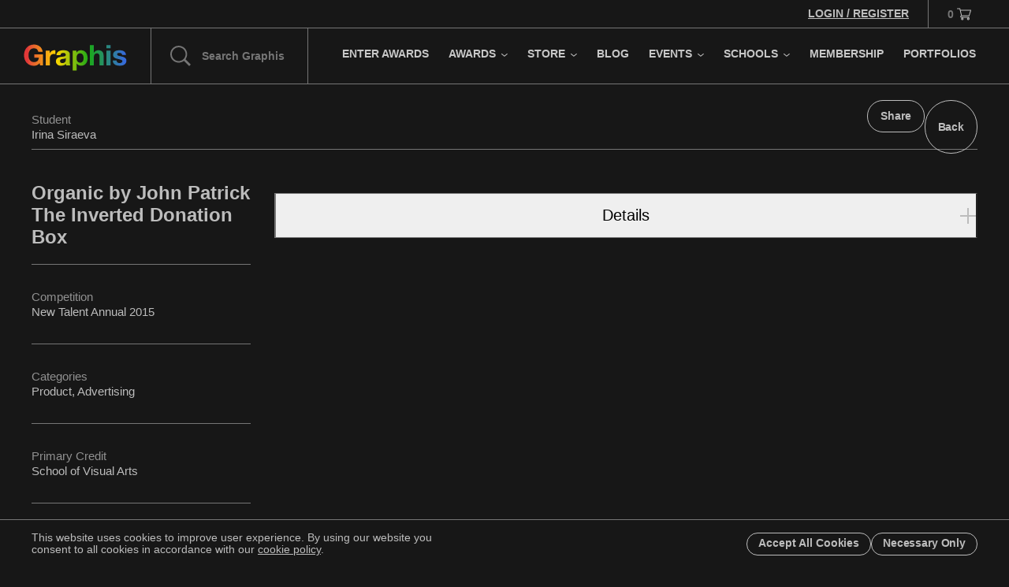

--- FILE ---
content_type: text/html; charset=utf-8
request_url: https://graphis.com/entry/b228d863-ddf6-4758-9029-b5c7f0be583f
body_size: 15098
content:
<!DOCTYPE html><html lang="en" class="__variable_e8c572"><head><meta charSet="utf-8"/><meta name="viewport" content="width=device-width, initial-scale=1"/><link rel="preload" as="image" href="https://www.facebook.com/tr?id=532685329272045&amp;ev=PageView&amp;noscript=1"/><link rel="stylesheet" href="/_next/static/css/275748801ff96529.css" data-precedence="next"/><link rel="stylesheet" href="/_next/static/css/952d93699e9e62d9.css" data-precedence="next"/><link rel="stylesheet" href="/_next/static/css/ef46db3751d8e999.css" data-precedence="next"/><link rel="stylesheet" href="/_next/static/css/128c63b5c5d74983.css" data-precedence="next"/><link rel="stylesheet" href="/_next/static/css/9a77d484f90d006f.css" data-precedence="next"/><link rel="stylesheet" href="/_next/static/css/18e603bc0b376be1.css" data-precedence="next"/><link rel="preload" as="script" fetchPriority="low" href="/_next/static/chunks/webpack-19c315c8afd73d6d.js"/><script src="/_next/static/chunks/fd9d1056-92d186a6d5595922.js" async=""></script><script src="/_next/static/chunks/7023-3b57a5c5608bc58c.js" async=""></script><script src="/_next/static/chunks/main-app-b8d8f654a4c3de8b.js" async=""></script><script src="/_next/static/chunks/aaea2bcf-a3c27093ebadfa6e.js" async=""></script><script src="/_next/static/chunks/231-db077875a48a4b9e.js" async=""></script><script src="/_next/static/chunks/6648-7c486c63bc6b1fe2.js" async=""></script><script src="/_next/static/chunks/6151-f45f99ecbbf5b474.js" async=""></script><script src="/_next/static/chunks/2381-db261a442d0cf7e9.js" async=""></script><script src="/_next/static/chunks/1374-d12cbefd442f9f41.js" async=""></script><script src="/_next/static/chunks/9277-2aa332b78575cf21.js" async=""></script><script src="/_next/static/chunks/6195-aac652d226698dd5.js" async=""></script><script src="/_next/static/chunks/5237-e67e579902e80bdf.js" async=""></script><script src="/_next/static/chunks/5223-8d04e3ac3a621993.js" async=""></script><script src="/_next/static/chunks/9710-6647871763c15e3d.js" async=""></script><script src="/_next/static/chunks/4043-c3dce1ad371026e0.js" async=""></script><script src="/_next/static/chunks/8513-1d9cbb0be77e8299.js" async=""></script><script src="/_next/static/chunks/1958-94b090e00842a8b1.js" async=""></script><script src="/_next/static/chunks/app/layout-162497e0f0580179.js" async=""></script><script src="/_next/static/chunks/5312-69c14e994e0b896c.js" async=""></script><script src="/_next/static/chunks/5058-56f3155cbd7fcc52.js" async=""></script><script src="/_next/static/chunks/7158-a17a585b0286967c.js" async=""></script><script src="/_next/static/chunks/app/entry/%5Buuid%5D/page-04dcda254442aef5.js" async=""></script><link rel="preload" href="https://www.googletagmanager.com/gtag/js?id=G-N1W8QW6B2S" as="script"/><title>Organic by John Patrick The Inverted Donation Box - Graphis Portfolio</title><meta name="description" content="The prestigious Graphis Awards honor creative excellence from around the globe in Design, Advertising, Photography and Illustration Art each year. Graphis publications set the standard for excellence presenting the award-winning work annually from each discipline in beautiful full color, fine art quality print and digital books."/><meta name="keywords" content="publications,design,advertising,illustration,photograph,typography"/><meta property="og:title" content="Organic by John Patrick The Inverted Donation Box - Graphis Portfolio"/><meta property="og:description" content="The prestigious Graphis Awards honor creative excellence from around the globe in Design, Advertising, Photography and Illustration Art each year. Graphis publications set the standard for excellence presenting the award-winning work annually from each discipline in beautiful full color, fine art quality print and digital books."/><meta property="og:image:type" content="image/jpeg"/><meta property="og:image:width" content="1200"/><meta property="og:image:height" content="630"/><meta property="og:image" content="https://graphis.com/opengraph-image.jpg?bba0f5575ad53a0d"/><meta name="twitter:card" content="summary_large_image"/><meta name="twitter:title" content="Organic by John Patrick The Inverted Donation Box - Graphis Portfolio"/><meta name="twitter:description" content="The prestigious Graphis Awards honor creative excellence from around the globe in Design, Advertising, Photography and Illustration Art each year. Graphis publications set the standard for excellence presenting the award-winning work annually from each discipline in beautiful full color, fine art quality print and digital books."/><meta name="twitter:image:type" content="image/jpeg"/><meta name="twitter:image:width" content="1200"/><meta name="twitter:image:height" content="630"/><meta name="twitter:image" content="https://graphis.com/opengraph-image.jpg?bba0f5575ad53a0d"/><link rel="icon" href="/favicon.ico" type="image/x-icon" sizes="16x16"/><meta name="next-size-adjust"/><script src="/_next/static/chunks/polyfills-78c92fac7aa8fdd8.js" noModule=""></script></head><body><div class="DebugGridOverlay_debugGridOverlay__41WU_" data-visible="false"><div class="DebugGridOverlay_gridWrapper___Wfvj"><div class="DebugGridOverlay_grid__f6AZ_"><figure></figure><figure></figure><figure></figure><figure></figure><figure></figure><figure></figure><figure></figure><figure></figure><figure></figure><figure></figure><figure></figure><figure></figure></div></div></div><header class="Navigation_navigation__7MIOz"><div class="Navigation_wrapperMain__tVBIX"><div class="Navigation_containerTopBar__tzKEl"><div class="Navigation_wrapperWelcome__0jNRj"><a class="Navigation_link__QxAZ_" href="/account/login"><span class="Navigation_message__OA818">Login / Register</span></a></div><div class="Navigation_wrapperCart__wnr0a"><a class="Navigation_link__QxAZ_"><span class="Navigation_quantity__jKfQb Navigation_isEmpty__h562A">0</span><svg xmlns="http://www.w3.org/2000/svg" xml:space="preserve" viewBox="0 0 18 15" class="Navigation_icon__bOmkH"><path d="M14.1 12h-7c.2.1.4.1.5.2.2.1.3.3.5.4.1.2.2.4.2.6v.6c0 .7-.8 1.2-1.5 1.2-.8 0-1.5-.6-1.5-1.4-.1-.7.4-1.4 1.3-1.6h-.8c-.7 0-1.2-.4-1.5-.9-.2-.6-.1-1.2.4-1.7.2-.1.3-.2.5-.3C4.5 6.4 3.9 3.7 3.3 1H.6C.2 1 0 .8 0 .5S.2 0 .6 0h3c.4 0 .5.1.6.5.1.5.3 1 .4 1.5H17.4c.3 0 .5.1.6.4v.3c-.4 1.3-.8 2.6-1.2 3.8l-.9 3c-.1.3-.3.5-.6.5H5.9c-.2 0-.4 0-.5.2-.1.1-.2.3-.1.5s.2.3.5.3h9.7c.3.1.4.3.4.5 0 .3-.2.4-.5.5h-.8c.2.1.4.1.6.2.2.1.3.3.5.4.1.2.2.4.2.6v.6c-.2.7-.9 1.2-1.6 1.2-.8 0-1.5-.6-1.5-1.4-.1-.7.3-1.4 1.3-1.6m.9-3 1.8-6h-12c.5 2 .9 4 1.4 6zm-8.1 4c-.3 0-.5.2-.5.5s.2.5.5.5.5-.2.5-.5-.3-.5-.5-.5m7.4 1c.3 0 .5-.2.5-.5s-.2-.5-.5-.5-.5.2-.5.5.2.5.5.5"></path></svg></a></div></div><div class="Navigation_containerPrimary__NL4pB"><div class="Navigation_wrapperLogoSearch__JcXtE"><div class="Navigation_wrapperLogo__iBIME"><a class="Navigation_link__QxAZ_" href="/"><svg xmlns="http://www.w3.org/2000/svg" fill="none" viewBox="0 0 145 38" class="Navigation_svgLogo__gNFsg"><path fill="url(#graphis-logo_svg__a)" d="M22.4 26.76c-1.12 1.44-2.36 2.453-3.72 3.04-1.36.56-2.733.84-4.12.84-2.187 0-4.16-.373-5.92-1.12-1.733-.773-3.2-1.827-4.4-3.16-1.2-1.333-2.12-2.893-2.76-4.68-.64-1.813-.96-3.76-.96-5.84 0-2.133.32-4.107.96-5.92.64-1.84 1.56-3.44 2.76-4.8 1.2-1.36 2.667-2.427 4.4-3.2C10.4 1.147 12.373.76 14.56.76c1.467 0 2.88.227 4.24.68a11.466 11.466 0 0 1 3.72 1.92c1.12.853 2.04 1.907 2.76 3.16.72 1.253 1.16 2.693 1.32 4.32h-6c-.373-1.6-1.093-2.8-2.16-3.6-1.067-.8-2.36-1.2-3.88-1.2-1.413 0-2.613.28-3.6.84a6.56 6.56 0 0 0-2.4 2.2c-.613.907-1.067 1.947-1.36 3.12a16.374 16.374 0 0 0-.4 3.64c0 1.2.133 2.373.4 3.52a9.819 9.819 0 0 0 1.36 3.04 7.052 7.052 0 0 0 2.4 2.2c.987.533 2.187.8 3.6.8 2.08 0 3.68-.52 4.8-1.56 1.147-1.067 1.813-2.6 2-4.6h-6.32v-4.68h12V30h-4z"></path><path fill="url(#graphis-logo_svg__b)" d="M31.112 9.32h5.4v3.84h.08a6.65 6.65 0 0 1 1.08-1.76 6.464 6.464 0 0 1 1.56-1.4 7.236 7.236 0 0 1 1.88-.92 6.783 6.783 0 0 1 2.08-.32c.373 0 .786.067 1.24.2v5.28a7.833 7.833 0 0 0-.96-.12 7.644 7.644 0 0 0-1.08-.08c-1.04 0-1.92.173-2.64.52a4.664 4.664 0 0 0-1.76 1.44c-.427.587-.734 1.28-.92 2.08-.187.8-.28 1.667-.28 2.6V30h-5.68V9.32"></path><path fill="url(#graphis-logo_svg__c)" d="M46.019 15.68c.08-1.333.413-2.44 1-3.32a6.808 6.808 0 0 1 2.24-2.12 9.42 9.42 0 0 1 3.04-1.12 16.75 16.75 0 0 1 3.44-.36c1.04 0 2.093.08 3.16.24a9.285 9.285 0 0 1 2.92.84c.88.427 1.6 1.027 2.16 1.8.56.747.84 1.747.84 3V25.4c0 .933.053 1.827.16 2.68.106.853.293 1.493.56 1.92h-5.76c-.107-.32-.2-.64-.28-.96a13.727 13.727 0 0 1-.12-1.04 7.402 7.402 0 0 1-3.2 1.96c-1.227.373-2.48.56-3.76.56-.987 0-1.907-.12-2.76-.36a6.32 6.32 0 0 1-2.24-1.12 5.406 5.406 0 0 1-1.52-1.92c-.347-.773-.52-1.693-.52-2.76 0-1.173.2-2.133.6-2.88.426-.773.96-1.387 1.6-1.84a7.104 7.104 0 0 1 2.24-1c.853-.24 1.706-.427 2.56-.56.853-.133 1.693-.24 2.52-.32.826-.08 1.56-.2 2.2-.36.64-.16 1.146-.387 1.52-.68.373-.32.546-.773.52-1.36 0-.613-.107-1.093-.32-1.44a1.88 1.88 0 0 0-.8-.84c-.32-.213-.707-.347-1.16-.4a7.61 7.61 0 0 0-1.4-.12c-1.12 0-2 .24-2.64.72-.64.48-1.014 1.28-1.12 2.4h-5.68m13.12 4.2a2.77 2.77 0 0 1-.92.52c-.347.107-.734.2-1.16.28-.4.08-.827.147-1.28.2-.454.053-.907.12-1.36.2-.427.08-.854.187-1.28.32-.4.133-.76.32-1.08.56a2.46 2.46 0 0 0-.72.84c-.187.347-.28.787-.28 1.32 0 .507.093.933.28 1.28.186.347.44.627.76.84.32.187.693.32 1.12.4.426.08.866.12 1.32.12 1.12 0 1.986-.187 2.6-.56.613-.373 1.066-.813 1.36-1.32a4.174 4.174 0 0 0 .52-1.6c.08-.533.12-.96.12-1.28v-2.12"></path><path fill="url(#graphis-logo_svg__d)" d="M79.267 26.28c.934 0 1.707-.187 2.32-.56a4.381 4.381 0 0 0 1.52-1.44c.4-.613.68-1.32.84-2.12.16-.8.24-1.613.24-2.44a10.7 10.7 0 0 0-.28-2.44c-.16-.8-.44-1.507-.84-2.12-.4-.64-.92-1.147-1.56-1.52-.613-.4-1.373-.6-2.28-.6-.933 0-1.72.2-2.36.6a4.737 4.737 0 0 0-1.52 1.48c-.373.613-.64 1.32-.8 2.12-.16.8-.24 1.627-.24 2.48 0 .827.08 1.64.24 2.44.187.8.467 1.507.84 2.12.4.587.92 1.067 1.56 1.44s1.413.56 2.32.56M68.827 9.32h5.4v2.64h.08c.694-1.12 1.573-1.933 2.64-2.44 1.067-.507 2.24-.76 3.52-.76 1.627 0 3.027.307 4.2.92a8.671 8.671 0 0 1 2.92 2.44c.773 1.013 1.347 2.2 1.72 3.56.373 1.333.56 2.733.56 4.2 0 1.387-.187 2.72-.56 4a9.98 9.98 0 0 1-1.72 3.4 8.174 8.174 0 0 1-2.84 2.36c-1.12.587-2.44.88-3.96.88-1.28 0-2.467-.253-3.56-.76a6.896 6.896 0 0 1-2.64-2.32h-.08v9.8h-5.68V9.32"></path><path fill="url(#graphis-logo_svg__e)" d="M92.88 1.44h5.68V12.2h.12c.72-1.2 1.64-2.067 2.76-2.6 1.12-.56 2.214-.84 3.28-.84 1.52 0 2.76.213 3.72.64.987.4 1.76.973 2.32 1.72.56.72.947 1.613 1.16 2.68.24 1.04.36 2.2.36 3.48V30h-5.68V18.32c0-1.707-.266-2.973-.8-3.8-.533-.853-1.48-1.28-2.84-1.28-1.546 0-2.666.467-3.36 1.4-.693.907-1.04 2.413-1.04 4.52V30h-5.68V1.44Z"></path><path fill="url(#graphis-logo_svg__f)" d="M122.031 6.12h-5.68V1.44h5.68v4.68m-5.68 3.2h5.68V30h-5.68V9.32"></path><path fill="url(#graphis-logo_svg__g)" d="M130.504 23.28c0 .613.12 1.147.36 1.6.266.427.6.787 1 1.08.4.267.853.467 1.36.6.533.133 1.08.2 1.64.2.4 0 .813-.04 1.24-.12a4.892 4.892 0 0 0 1.2-.44c.373-.213.68-.48.92-.8.24-.347.36-.773.36-1.28 0-.853-.574-1.493-1.72-1.92-1.12-.427-2.694-.853-4.72-1.28-.827-.187-1.64-.4-2.44-.64a9.378 9.378 0 0 1-2.08-1 5.139 5.139 0 0 1-1.48-1.56c-.374-.64-.56-1.413-.56-2.32 0-1.333.253-2.427.76-3.28a5.738 5.738 0 0 1 2.08-2c.853-.507 1.813-.853 2.88-1.04a16.68 16.68 0 0 1 3.28-.32c1.12 0 2.2.107 3.24.32 1.066.213 2.013.573 2.84 1.08a6.228 6.228 0 0 1 2.04 2.04c.56.827.893 1.88 1 3.16h-5.4c-.08-1.093-.494-1.827-1.24-2.2-.747-.4-1.627-.6-2.64-.6-.32 0-.667.027-1.04.08-.374.027-.72.107-1.04.24a2.046 2.046 0 0 0-.76.6c-.214.24-.32.573-.32 1 0 .507.186.92.56 1.24.373.32.853.587 1.44.8.613.187 1.306.36 2.08.52.773.16 1.56.333 2.36.52.826.187 1.626.413 2.4.68.8.267 1.506.627 2.12 1.08a4.873 4.873 0 0 1 1.48 1.64c.373.64.56 1.44.56 2.4 0 1.36-.28 2.507-.84 3.44a6.445 6.445 0 0 1-2.12 2.2c-.88.56-1.894.947-3.04 1.16-1.12.24-2.267.36-3.44.36-1.2 0-2.374-.12-3.52-.36-1.147-.24-2.174-.64-3.08-1.2a7.207 7.207 0 0 1-2.2-2.2c-.56-.933-.867-2.093-.92-3.48z"></path><defs><linearGradient id="graphis-logo_svg__a" x1="6.454" x2="143.825" y1="-7.323" y2="-7.323" gradientUnits="userSpaceOnUse"><stop stop-color="#E23838"></stop><stop offset="0" stop-color="#E24838"></stop><stop offset="0.286" stop-color="#FFD600"></stop><stop offset="0.62" stop-color="#1AA917"></stop><stop offset="1" stop-color="#3868E2"></stop></linearGradient><linearGradient id="graphis-logo_svg__b" x1="6.454" x2="143.825" y1="-7.323" y2="-7.323" gradientUnits="userSpaceOnUse"><stop stop-color="#E23838"></stop><stop offset="0" stop-color="#E24838"></stop><stop offset="0.286" stop-color="#FFD600"></stop><stop offset="0.62" stop-color="#1AA917"></stop><stop offset="1" stop-color="#3868E2"></stop></linearGradient><linearGradient id="graphis-logo_svg__c" x1="6.454" x2="143.825" y1="-7.323" y2="-7.323" gradientUnits="userSpaceOnUse"><stop stop-color="#E23838"></stop><stop offset="0" stop-color="#E24838"></stop><stop offset="0.286" stop-color="#FFD600"></stop><stop offset="0.62" stop-color="#1AA917"></stop><stop offset="1" stop-color="#3868E2"></stop></linearGradient><linearGradient id="graphis-logo_svg__d" x1="6.454" x2="143.825" y1="-7.323" y2="-7.323" gradientUnits="userSpaceOnUse"><stop stop-color="#E23838"></stop><stop offset="0" stop-color="#E24838"></stop><stop offset="0.286" stop-color="#FFD600"></stop><stop offset="0.62" stop-color="#1AA917"></stop><stop offset="1" stop-color="#3868E2"></stop></linearGradient><linearGradient id="graphis-logo_svg__e" x1="6.454" x2="143.825" y1="-7.323" y2="-7.323" gradientUnits="userSpaceOnUse"><stop stop-color="#E23838"></stop><stop offset="0" stop-color="#E24838"></stop><stop offset="0.286" stop-color="#FFD600"></stop><stop offset="0.62" stop-color="#1AA917"></stop><stop offset="1" stop-color="#3868E2"></stop></linearGradient><linearGradient id="graphis-logo_svg__f" x1="6.454" x2="143.825" y1="-7.323" y2="-7.323" gradientUnits="userSpaceOnUse"><stop stop-color="#E23838"></stop><stop offset="0" stop-color="#E24838"></stop><stop offset="0.286" stop-color="#FFD600"></stop><stop offset="0.62" stop-color="#1AA917"></stop><stop offset="1" stop-color="#3868E2"></stop></linearGradient><linearGradient id="graphis-logo_svg__g" x1="6.454" x2="143.825" y1="-7.323" y2="-7.323" gradientUnits="userSpaceOnUse"><stop stop-color="#E23838"></stop><stop offset="0" stop-color="#E24838"></stop><stop offset="0.286" stop-color="#FFD600"></stop><stop offset="0.62" stop-color="#1AA917"></stop><stop offset="1" stop-color="#3868E2"></stop></linearGradient></defs></svg></a></div><div class="Navigation_wrapperSearch__xyZfV"><svg xmlns="http://www.w3.org/2000/svg" xml:space="preserve" viewBox="0 0 27.4 27.3" class="Navigation_searchIcon__CQjeU"><path d="M20.3 18.1c3.3-4.4 3-10.8-1-14.8-4.4-4.4-11.6-4.4-16 0s-4.4 11.6 0 16c4.1 4.1 10.5 4.4 14.9.9l7 7 2.1-2.1zm-2.5-.3c-3.6 3.6-9.4 3.6-13 0-3.6-3.6-3.6-9.4 0-13 3.6-3.6 9.4-3.6 13 0 3.6 3.6 3.6 9.4 0 13"></path></svg><input class="Navigation_searchInput__Of418" placeholder="Search Graphis"/></div></div><div class="Navigation_wrapperMobileNavigationTrigger__j2kZo"><button class="Navigation_button__oFPiy"><svg xmlns="http://www.w3.org/2000/svg" viewBox="0 0 72 72" class="Navigation_icon__bOmkH"><path d="M20.5 26h31c.8 0 1.5.7 1.5 1.5s-.7 1.5-1.5 1.5h-31c-.8 0-1.5-.7-1.5-1.5s.7-1.5 1.5-1.5M20.5 35h31c.8 0 1.5.7 1.5 1.5s-.7 1.5-1.5 1.5h-31c-.8 0-1.5-.7-1.5-1.5s.7-1.5 1.5-1.5M20.5 44h31c.8 0 1.5.7 1.5 1.5s-.7 1.5-1.5 1.5h-31c-.8 0-1.5-.7-1.5-1.5s.7-1.5 1.5-1.5"></path></svg><svg xmlns="http://www.w3.org/2000/svg" viewBox="0 0 72 72" class="Navigation_icon__bOmkH Navigation_iconClose__tl9cZ"><path d="m26.5 24.1 22 21.9c.6.6.6 1.5 0 2.1-.6.6-1.5.6-2.1 0l-22-21.9c-.6-.6-.6-1.5 0-2.1.6-.6 1.5-.6 2.1 0"></path><path d="m48.1 26.5-21.9 22c-.6.6-1.5.6-2.1 0-.6-.6-.6-1.5 0-2.1l21.9-22c.6-.6 1.5-.6 2.1 0 .6.6.6 1.5 0 2.1"></path></svg></button></div><div class="Navigation_wrapperMobileCartTrigger__D1bQA"><button class="Navigation_button__oFPiy"><svg xmlns="http://www.w3.org/2000/svg" viewBox="0 0 72 72" class="Navigation_icon__bOmkH"><path d="M50.2 27.8c-.1-.5-.5-.8-1.2-.8H28.6c-.2-.8-.4-1.5-.5-2.2-.2-.7-.5-1-1.3-1H22c-.7 0-1.2.4-1.2 1 0 .3.1.5.3.7.2.2.6.3 1 .3h4.1l3 12.6s-.1 0-.1.1c-.2.1-.3.2-.5.3-.9.8-1.2 1.9-.7 3 .4 1 1.4 1.6 2.6 1.6h.1c-.9.6-1.2 1.5-1.2 2.3.1 1.4 1.2 2.4 2.7 2.5h.1c1.3 0 2.5-.9 2.7-2.1.1-.4.1-.7 0-1.1-.1-.4-.2-.7-.4-1-.2-.3-.5-.5-.7-.6h8.8c-.9.6-1.2 1.5-1.2 2.3.1 1.4 1.2 2.4 2.7 2.5 1.3.1 2.6-.9 2.8-2.1.1-.4.1-.7 0-1.1-.1-.4-.2-.7-.4-1-.2-.3-.5-.5-.7-.6h.1c.6 0 1-.4 1.1-1 0-.5-.3-1-.9-1.1H30.4c-.3 0-.4-.1-.5-.4-.1-.1-.1-.3.1-.5.1-.1.3-.2.6-.2h15.1c.7 0 1.1-.3 1.3-.9.5-1.6 1-3.2 1.4-4.7l.1-.4c.6-1.9 1.2-3.8 1.7-5.8 0-.1.1-.4 0-.6m-2.5 1.3-2.8 9.1H31.2l-2.1-9.1zm-4.1 16.1c.1-.1.3-.2.4-.2.3 0 .6.3.6.6s-.3.5-.6.5-.6-.3-.6-.5c.1-.1.1-.3.2-.4M32 45.1c.1 0 .1 0 0 0 .3 0 .6.2.6.5 0 .1-.1.3-.2.4-.1.1-.3.2-.4.2-.3 0-.6-.3-.6-.6.1-.3.3-.5.6-.5"></path></svg></button></div><nav class="Navigation_wrapperNavigation__DX6E4"><ul class="Navigation_containerList__Bjvrs"><li class="Navigation_navItem__NFulf"><a class="Navigation_link__QxAZ_" data-nav-item="true" data-subnav-index="0" href="/competitions/call-for-entries"><span class="Navigation_title__yoHIf">Enter Awards</span></a></li><li class="Navigation_navItem__NFulf"><a class="Navigation_link__QxAZ_" data-nav-item="true" data-subnav-index="1" href="/competitions/awards"><span class="Navigation_title__yoHIf">Awards</span><svg xmlns="http://www.w3.org/2000/svg" viewBox="0 0 15 9" class="Navigation_svgCaret__V4cVP"><path d="M6.645 8.059a1 1 0 0 0 1.414 0l6.364-6.364A1 1 0 0 0 13.009.282L7.352 5.938 1.695.28A1 1 0 0 0 .28 1.695l6.364 6.364Zm-.293-1.707v1h2v-1h-2Z"></path></svg></a></li><li class="Navigation_navItem__NFulf"><a class="Navigation_link__QxAZ_" data-nav-item="true" data-subnav-index="2" href="/publications"><span class="Navigation_title__yoHIf">Store</span><svg xmlns="http://www.w3.org/2000/svg" viewBox="0 0 15 9" class="Navigation_svgCaret__V4cVP"><path d="M6.645 8.059a1 1 0 0 0 1.414 0l6.364-6.364A1 1 0 0 0 13.009.282L7.352 5.938 1.695.28A1 1 0 0 0 .28 1.695l6.364 6.364Zm-.293-1.707v1h2v-1h-2Z"></path></svg></a></li><li class="Navigation_navItem__NFulf"><a class="Navigation_link__QxAZ_" data-nav-item="true" data-subnav-index="3" href="/blog"><span class="Navigation_title__yoHIf">Blog</span></a></li><li class="Navigation_navItem__NFulf"><a class="Navigation_link__QxAZ_" data-nav-item="true" data-subnav-index="4" href="/events"><span class="Navigation_title__yoHIf">Events</span><svg xmlns="http://www.w3.org/2000/svg" viewBox="0 0 15 9" class="Navigation_svgCaret__V4cVP"><path d="M6.645 8.059a1 1 0 0 0 1.414 0l6.364-6.364A1 1 0 0 0 13.009.282L7.352 5.938 1.695.28A1 1 0 0 0 .28 1.695l6.364 6.364Zm-.293-1.707v1h2v-1h-2Z"></path></svg></a></li><li class="Navigation_navItem__NFulf"><a class="Navigation_link__QxAZ_" data-nav-item="true" data-subnav-index="5" href="/schools"><span class="Navigation_title__yoHIf">Schools</span><svg xmlns="http://www.w3.org/2000/svg" viewBox="0 0 15 9" class="Navigation_svgCaret__V4cVP"><path d="M6.645 8.059a1 1 0 0 0 1.414 0l6.364-6.364A1 1 0 0 0 13.009.282L7.352 5.938 1.695.28A1 1 0 0 0 .28 1.695l6.364 6.364Zm-.293-1.707v1h2v-1h-2Z"></path></svg></a></li><li class="Navigation_navItem__NFulf"><a class="Navigation_link__QxAZ_" data-nav-item="true" data-subnav-index="6" href="/membership"><span class="Navigation_title__yoHIf">Membership</span></a></li><li class="Navigation_navItem__NFulf"><a class="Navigation_link__QxAZ_" data-nav-item="true" data-subnav-index="7" href="/portfolios"><span class="Navigation_title__yoHIf">Portfolios</span></a></li></ul></nav></div></div><div class="Navigation_containerSubNav__bxdBx"><div class="Navigation_subNavMenu__6Y2MI Navigation_navigationPrimaryMobile__Ok_SV" data-subnav-positioned="true"><nav><ul class="Navigation_containerList__Bjvrs"><li class="Navigation_navItem__NFulf" data-nav-item="true"><div class="Navigation_innerWrapperNavItem__nzdG4"><a class="Navigation_link__QxAZ_" href="/account/login"><span class="Navigation_message__OA818">Login / Register</span></a></div></li><li class="Navigation_navItem__NFulf" data-nav-item="true"><div class="Navigation_innerWrapperNavItem__nzdG4"><a class="Navigation_link__QxAZ_" href="/competitions/call-for-entries"><span class="Navigation_title__yoHIf">Enter Awards</span></a></div></li><li class="Navigation_navItem__NFulf" data-nav-item="true"><div class="Navigation_innerWrapperNavItem__nzdG4"><a class="Navigation_link__QxAZ_" href="/competitions/awards"><span class="Navigation_title__yoHIf">Awards</span></a><button class="Navigation_buttonSubNav__vmGWH"><svg xmlns="http://www.w3.org/2000/svg" viewBox="0 0 14.7 14.7" class="Navigation_svgCaret__V4cVP"><path d="M11.3 6.7 4.9.3c-.4-.4-1-.4-1.4 0-.4.4-.4 1 0 1.4l5.7 5.7L3.5 13c-.4.4-.4 1 0 1.4.4.4 1 .4 1.4 0L11.3 8c.3-.3.3-1 0-1.3"></path></svg></button></div><div class="Navigation_innerWrapperNestedSubNav__krgbx" data-nested-list="true"><ul class="Navigation_listNestedSubNav__KULxt"><li class="Navigation_menuItem__2I_6s"><a class="Navigation_link__QxAZ_" href="/competitions/advertising"><figure class="Navigation_swatch__PcPJb" style="background:#1aa917"></figure><span class="Navigation_title__yoHIf">Advertising</span></a></li><li class="Navigation_menuItem__2I_6s"><a class="Navigation_link__QxAZ_" href="/competitions/design"><figure class="Navigation_swatch__PcPJb" style="background:#ff1414"></figure><span class="Navigation_title__yoHIf">Design</span></a></li><li class="Navigation_menuItem__2I_6s"><a class="Navigation_link__QxAZ_" href="/competitions/new-talent"><figure class="Navigation_swatch__PcPJb" style="background:#1472ff"></figure><span class="Navigation_title__yoHIf">New Talent</span></a></li><li class="Navigation_menuItem__2I_6s"><a class="Navigation_link__QxAZ_" href="/competitions/photography"><figure class="Navigation_swatch__PcPJb" style="background:#ffd600"></figure><span class="Navigation_title__yoHIf">Photography</span></a></li><li class="Navigation_menuItem__2I_6s"><a class="Navigation_link__QxAZ_" href="/competitions/poster"><figure class="Navigation_swatch__PcPJb" style="background:#ff1414"></figure><span class="Navigation_title__yoHIf">Poster</span></a></li></ul></div></li><li class="Navigation_navItem__NFulf" data-nav-item="true"><div class="Navigation_innerWrapperNavItem__nzdG4"><a class="Navigation_link__QxAZ_" href="/publications"><span class="Navigation_title__yoHIf">Store</span></a><button class="Navigation_buttonSubNav__vmGWH"><svg xmlns="http://www.w3.org/2000/svg" viewBox="0 0 14.7 14.7" class="Navigation_svgCaret__V4cVP"><path d="M11.3 6.7 4.9.3c-.4-.4-1-.4-1.4 0-.4.4-.4 1 0 1.4l5.7 5.7L3.5 13c-.4.4-.4 1 0 1.4.4.4 1 .4 1.4 0L11.3 8c.3-.3.3-1 0-1.3"></path></svg></button></div><div class="Navigation_innerWrapperNestedSubNav__krgbx" data-nested-list="true"><ul class="Navigation_listNestedSubNav__KULxt"><li class="Navigation_menuItem__2I_6s"><a class="Navigation_link__QxAZ_" href="/publications/books?sort=best-selling"><figure class="Navigation_swatch__PcPJb" style="background:#a6a6a6"></figure><span class="Navigation_title__yoHIf">Books</span></a></li><li class="Navigation_menuItem__2I_6s"><a class="Navigation_link__QxAZ_" href="/publications/journal-magazine"><figure class="Navigation_swatch__PcPJb" style="background:#a6a6a6"></figure><span class="Navigation_title__yoHIf">Journals</span></a></li><li class="Navigation_menuItem__2I_6s"><a class="Navigation_link__QxAZ_" href="/publications/magazine-archives-1944-2005"><figure class="Navigation_swatch__PcPJb" style="background:#a6a6a6"></figure><span class="Navigation_title__yoHIf">Magazine Archives</span></a></li><li class="Navigation_menuItem__2I_6s"><a class="Navigation_link__QxAZ_" href="/awards"><figure class="Navigation_swatch__PcPJb" style="background:#a6a6a6"></figure><span class="Navigation_title__yoHIf">Order Awards</span></a></li></ul></div></li><li class="Navigation_navItem__NFulf" data-nav-item="true"><div class="Navigation_innerWrapperNavItem__nzdG4"><a class="Navigation_link__QxAZ_" href="/blog"><span class="Navigation_title__yoHIf">Blog</span></a></div></li><li class="Navigation_navItem__NFulf" data-nav-item="true"><div class="Navigation_innerWrapperNavItem__nzdG4"><a class="Navigation_link__QxAZ_" href="/events"><span class="Navigation_title__yoHIf">Events</span></a><button class="Navigation_buttonSubNav__vmGWH"><svg xmlns="http://www.w3.org/2000/svg" viewBox="0 0 14.7 14.7" class="Navigation_svgCaret__V4cVP"><path d="M11.3 6.7 4.9.3c-.4-.4-1-.4-1.4 0-.4.4-.4 1 0 1.4l5.7 5.7L3.5 13c-.4.4-.4 1 0 1.4.4.4 1 .4 1.4 0L11.3 8c.3-.3.3-1 0-1.3"></path></svg></button></div><div class="Navigation_innerWrapperNestedSubNav__krgbx" data-nested-list="true"><ul class="Navigation_listNestedSubNav__KULxt"><li class="Navigation_menuItem__2I_6s"><a class="Navigation_link__QxAZ_" href="/events"><figure class="Navigation_swatch__PcPJb" style="background:#a6a6a6"></figure><span class="Navigation_title__yoHIf">Exhibitions</span></a></li><li class="Navigation_menuItem__2I_6s"><a class="Navigation_link__QxAZ_" href="/events/hosting-info"><figure class="Navigation_swatch__PcPJb" style="background:#a6a6a6"></figure><span class="Navigation_title__yoHIf">Hosting Info</span></a></li></ul></div></li><li class="Navigation_navItem__NFulf" data-nav-item="true"><div class="Navigation_innerWrapperNavItem__nzdG4"><a class="Navigation_link__QxAZ_" href="/schools"><span class="Navigation_title__yoHIf">Schools</span></a><button class="Navigation_buttonSubNav__vmGWH"><svg xmlns="http://www.w3.org/2000/svg" viewBox="0 0 14.7 14.7" class="Navigation_svgCaret__V4cVP"><path d="M11.3 6.7 4.9.3c-.4-.4-1-.4-1.4 0-.4.4-.4 1 0 1.4l5.7 5.7L3.5 13c-.4.4-.4 1 0 1.4.4.4 1 .4 1.4 0L11.3 8c.3-.3.3-1 0-1.3"></path></svg></button></div><div class="Navigation_innerWrapperNestedSubNav__krgbx" data-nested-list="true"><ul class="Navigation_listNestedSubNav__KULxt"><li class="Navigation_menuItem__2I_6s"><a class="Navigation_link__QxAZ_" href="/archives/books/schools"><figure class="Navigation_swatch__PcPJb" style="background:#a6a6a6"></figure><span class="Navigation_title__yoHIf">New Talent Competititions</span></a></li><li class="Navigation_menuItem__2I_6s"><a class="Navigation_link__QxAZ_" href="/schools"><figure class="Navigation_swatch__PcPJb" style="background:#a6a6a6"></figure><span class="Navigation_title__yoHIf">School Directory</span></a></li><li class="Navigation_menuItem__2I_6s"><a class="Navigation_link__QxAZ_" href="/professors"><figure class="Navigation_swatch__PcPJb" style="background:#a6a6a6"></figure><span class="Navigation_title__yoHIf">Professor Directory</span></a></li><li class="Navigation_menuItem__2I_6s"><a class="Navigation_link__QxAZ_" href="/portfolios/masters?category=education"><figure class="Navigation_swatch__PcPJb" style="background:#a6a6a6"></figure><span class="Navigation_title__yoHIf">Education Masters</span></a></li></ul></div></li><li class="Navigation_navItem__NFulf" data-nav-item="true"><div class="Navigation_innerWrapperNavItem__nzdG4"><a class="Navigation_link__QxAZ_" href="/membership"><span class="Navigation_title__yoHIf">Membership</span></a></div></li><li class="Navigation_navItem__NFulf" data-nav-item="true"><div class="Navigation_innerWrapperNavItem__nzdG4"><a class="Navigation_link__QxAZ_" href="/portfolios"><span class="Navigation_title__yoHIf">Portfolios</span></a></div></li></ul></nav></div><div class="Navigation_subNavMenu__6Y2MI Navigation_search__az0dO"><div class="Navigation_wrapperSearchMobile__nJ8_g"><svg xmlns="http://www.w3.org/2000/svg" xml:space="preserve" viewBox="0 0 27.4 27.3" class="Navigation_searchIcon__CQjeU"><path d="M20.3 18.1c3.3-4.4 3-10.8-1-14.8-4.4-4.4-11.6-4.4-16 0s-4.4 11.6 0 16c4.1 4.1 10.5 4.4 14.9.9l7 7 2.1-2.1zm-2.5-.3c-3.6 3.6-9.4 3.6-13 0-3.6-3.6-3.6-9.4 0-13 3.6-3.6 9.4-3.6 13 0 3.6 3.6 3.6 9.4 0 13"></path></svg><input class="Navigation_searchInput__Of418" placeholder="Search Graphis"/></div><div class="Navigation_wrapperFeaturedResults__Pf21J"><div class="Navigation_header__lkctQ">Featured</div><ul class="Navigation_results__hgJIO"><li class="Navigation_searchItem__CrOg5"><div class="CardProduct_container__fbF9J CardProduct_small__uvu5a"><a href="/publications/design/branding-7"></a><div class="CardProduct_media__2bS07"><div class="ImageShimmer_container___llsF" style="aspect-ratio:300 / 300"><img alt="Graphis Branding 7" loading="lazy" decoding="async" data-nimg="fill" class="ImageShimmer_image__PYXuK" style="position:absolute;height:100%;width:100%;left:0;top:0;right:0;bottom:0;object-fit:contain;color:transparent" src="https://cdn.shopify.com/s/files/1/0767/8561/5130/files/3D_Branding7.png?v=1686663131"/></div></div><div class="CardProduct_text__iaime"><div class="CardProduct_details__DU_ze"><h3>Graphis Branding 7</h3><div class="CardProduct_price__5DJFn"><s style="color:grey">$75.00</s><span>$30.00</span></div></div><div class="CardProduct_addToCart__2lSq1"><button class="ButtonPill_buttonPill__fUs7X ButtonPill_isOutline__QUkAN ButtonPill_isOverDark__NgeE2 ButtonPill_isSmall__hqkDK"><span class="ButtonPill_title__ZNdtB">Add To Cart</span></button></div></div></div></li><li class="Navigation_searchItem__CrOg5"><div class="CardProduct_container__fbF9J CardProduct_small__uvu5a"><a href="/publications/design/narrative-design-kit-hinrichs"></a><div class="CardProduct_media__2bS07"><div class="ImageShimmer_container___llsF" style="aspect-ratio:300 / 300"><img alt="Narrative Design: Kit Hinrichs" loading="lazy" decoding="async" data-nimg="fill" class="ImageShimmer_image__PYXuK" style="position:absolute;height:100%;width:100%;left:0;top:0;right:0;bottom:0;object-fit:contain;color:transparent" src="https://cdn.shopify.com/s/files/1/0767/8561/5130/files/Book10412023-01-17-noshadow.png?v=1710271360"/></div></div><div class="CardProduct_text__iaime"><div class="CardProduct_details__DU_ze"><h3>Narrative Design: Kit Hinrichs</h3><div class="CardProduct_price__5DJFn"><span>$65.00</span></div></div><div class="CardProduct_addToCart__2lSq1"><button class="ButtonPill_buttonPill__fUs7X ButtonPill_isOutline__QUkAN ButtonPill_isOverDark__NgeE2 ButtonPill_isSmall__hqkDK"><span class="ButtonPill_title__ZNdtB">Add To Cart</span></button></div></div></div></li><li class="Navigation_searchItem__CrOg5"><div class="CardProduct_container__fbF9J CardProduct_small__uvu5a"><a href="/publications/design/typography-4"></a><div class="CardProduct_media__2bS07"><div class="ImageShimmer_container___llsF" style="aspect-ratio:300 / 300"><img alt="Graphis Typography 4" loading="lazy" decoding="async" data-nimg="fill" class="ImageShimmer_image__PYXuK" style="position:absolute;height:100%;width:100%;left:0;top:0;right:0;bottom:0;object-fit:contain;color:transparent" src="https://cdn.shopify.com/s/files/1/0767/8561/5130/files/3D_Type4.png?v=1686602550"/></div></div><div class="CardProduct_text__iaime"><div class="CardProduct_details__DU_ze"><h3>Graphis Typography 4</h3><div class="CardProduct_price__5DJFn"><s style="color:grey">$75.00</s><span>$30.00</span></div></div><div class="CardProduct_addToCart__2lSq1"><button class="ButtonPill_buttonPill__fUs7X ButtonPill_isOutline__QUkAN ButtonPill_isOverDark__NgeE2 ButtonPill_isSmall__hqkDK"><span class="ButtonPill_title__ZNdtB">Add To Cart</span></button></div></div></div></li><li class="Navigation_searchItem__CrOg5"><div class="CardProduct_container__fbF9J CardProduct_small__uvu5a"><a href="/publications/design/wilde-years"></a><div class="CardProduct_media__2bS07"><div class="ImageShimmer_container___llsF" style="aspect-ratio:300 / 300"><img alt="Wilde Years: Richard Wilde" loading="lazy" decoding="async" data-nimg="fill" class="ImageShimmer_image__PYXuK" style="position:absolute;height:100%;width:100%;left:0;top:0;right:0;bottom:0;object-fit:contain;color:transparent" src="https://cdn.shopify.com/s/files/1/0767/8561/5130/files/WILDEYEARS3D.png?v=1686602294"/></div></div><div class="CardProduct_text__iaime"><div class="CardProduct_details__DU_ze"><h3>Wilde Years: Richard Wilde</h3><div class="CardProduct_price__5DJFn"><span>$90.00</span></div></div><div class="CardProduct_addToCart__2lSq1"><button class="ButtonPill_buttonPill__fUs7X ButtonPill_isOutline__QUkAN ButtonPill_isOverDark__NgeE2 ButtonPill_isSmall__hqkDK"><span class="ButtonPill_title__ZNdtB">Add To Cart</span></button></div></div></div></li><li class="Navigation_searchItem__CrOg5"><div class="CardProduct_container__fbF9J CardProduct_small__uvu5a"><a href="/publications/design/narrative-design-kit-hinrichs"></a><div class="CardProduct_media__2bS07"><div class="ImageShimmer_container___llsF" style="aspect-ratio:300 / 300"><img alt="Narrative Design: Kit Hinrichs" loading="lazy" decoding="async" data-nimg="fill" class="ImageShimmer_image__PYXuK" style="position:absolute;height:100%;width:100%;left:0;top:0;right:0;bottom:0;object-fit:contain;color:transparent" src="https://cdn.shopify.com/s/files/1/0767/8561/5130/files/Book10412023-01-17-noshadow.png?v=1710271360"/></div></div><div class="CardProduct_text__iaime"><div class="CardProduct_details__DU_ze"><h3>Narrative Design: Kit Hinrichs</h3><div class="CardProduct_price__5DJFn"><span>$65.00</span></div></div><div class="CardProduct_addToCart__2lSq1"><button class="ButtonPill_buttonPill__fUs7X ButtonPill_isOutline__QUkAN ButtonPill_isOverDark__NgeE2 ButtonPill_isSmall__hqkDK"><span class="ButtonPill_title__ZNdtB">Add To Cart</span></button></div></div></div></li></ul></div><div class="Navigation_wrapperPopularTags__Hh2En"><div class="Navigation_header__lkctQ">Popular Tags</div><ul class="Navigation_results__hgJIO"><li><button class="Tag_tag__jm9nm Navigation_link__QxAZ_"><span class="Tag_title__yk9iq">Design</span></button></li><li><button class="Tag_tag__jm9nm Navigation_link__QxAZ_"><span class="Tag_title__yk9iq">Photography</span></button></li><li><button class="Tag_tag__jm9nm Navigation_link__QxAZ_"><span class="Tag_title__yk9iq">Advertising</span></button></li><li><button class="Tag_tag__jm9nm Navigation_link__QxAZ_"><span class="Tag_title__yk9iq">Poster</span></button></li></ul></div></div></div><div class="Navigation_containerCart__dPK8s"></div></header><main id="main"><div class="Entry_container__ZCSQO"><div class="Entry_wrapper__3ncD7"><div class="Entry_header__Yzs5S"><p class="Entry_text__tKai4"><span>Student</span><span>Irina Siraeva</span></p><div class="Entry_controlsTop__T4CDX"><div class="ButtonShare_buttonShare__gSjrD"><button class="ButtonPill_buttonPill__fUs7X ButtonPill_isCompactWidth__m36w0 ButtonPill_isOutline__QUkAN ButtonPill_isOverDark__NgeE2" type="button"><span class="ButtonPill_title__ZNdtB"><span>Share</span></span></button><div class="ButtonShare_shareMenuOpen__a8vs3 ButtonShare_isOutline__q6Qet"><button class="ButtonShare_button__1OxhM"><svg xmlns="http://www.w3.org/2000/svg" viewBox="0 0 48 48" class="ButtonShare_icon__yxbeM"><path d="M33 2H9C6.8 2 5 3.8 5 6v28h4V6h24zm6 8H17c-2.2 0-4 1.8-4 4v28c0 2.2 1.8 4 4 4h22c2.2 0 4-1.8 4-4V14c0-2.2-1.8-4-4-4m0 32H17V14h22z"></path></svg><span class="ButtonShare_heading__HyAPY">Copy Link</span></button><a href="https://www.facebook.com/sharer/sharer.php?u=" target="_blank" class="ButtonShare_button__1OxhM" data-facebook="true"><svg xmlns="http://www.w3.org/2000/svg" viewBox="0 0 48 48" class="ButtonShare_icon__yxbeM"><path fill="#231F20" d="M24 .09c-13.25 0-24 10.75-24 24 0 11.25 7.75 20.7 18.2 23.29V31.42h-4.95v-7.33h4.95v-3.16c0-8.17 3.7-11.95 11.72-11.95 1.52 0 4.14.3 5.22.6v6.65c-.57-.06-1.55-.09-2.77-.09-3.94 0-5.46 1.49-5.46 5.37v2.59h7.84l-1.35 7.33h-6.49v16.49C38.79 46.48 48 36.36 48 24.09c0-13.26-10.75-24-24-24z"></path></svg></a><a href="https://www.linkedin.com/sharing/share-offsite/?url=" target="_blank" class="ButtonShare_button__1OxhM" data-linkedin="true"><svg xmlns="http://www.w3.org/2000/svg" viewBox="0 0 48 48" class="ButtonShare_icon__yxbeM"><path d="M44.45 0H3.54C1.58 0 0 1.55 0 3.46v41.07C0 46.44 1.58 48 3.54 48h40.9c1.96 0 3.55-1.56 3.55-3.46V3.46C48 1.55 46.41 0 44.45 0M14.24 40.9H7.12V17.99h7.12zm-3.56-26.03c-2.29 0-4.13-1.85-4.13-4.13s1.85-4.12 4.13-4.12a4.12 4.12 0 0 1 4.12 4.12 4.13 4.13 0 0 1-4.12 4.13zM40.9 40.9h-7.12V29.77c0-2.65-.05-6.08-3.7-6.08-3.7 0-4.27 2.9-4.27 5.89V40.9H18.7V17.99h6.83v3.13h.09c.95-1.8 3.27-3.7 6.73-3.7 7.21 0 8.54 4.74 8.54 10.91V40.9z"></path></svg></a><a href="https://pinterest.com/pin/create/button/?url=&amp;media=&amp;description=Organic by John Patrick The Inverted Donation Box" target="_blank" class="ButtonShare_button__1OxhM" data-pinterest="true"><svg xmlns="http://www.w3.org/2000/svg" viewBox="0 0 48 48" class="ButtonShare_icon__yxbeM"><path fill="#231F20" d="M24 0C10.74 0 0 10.74 0 24c0 10.17 6.33 18.85 15.25 22.35-.21-1.9-.4-4.81.08-6.88.44-1.88 2.81-11.93 2.81-11.93s-.72-1.43-.72-3.56c0-3.34 1.93-5.83 4.34-5.83 2.04 0 3.04 1.54 3.04 3.38 0 2.06-1.31 5.14-1.99 7.99-.56 2.39 1.2 4.34 3.55 4.34 4.27 0 7.55-4.5 7.55-10.99 0-5.75-4.13-9.77-10.02-9.77-6.83 0-10.84 5.12-10.84 10.42 0 2.06.8 4.27 1.79 5.48.2.23.22.45.17.68-.18.76-.59 2.39-.67 2.72-.1.44-.35.53-.81.32-3-1.4-4.88-5.77-4.88-9.3 0-7.58 5.5-14.52 15.85-14.52 8.32 0 14.79 5.93 14.79 13.87 0 8.27-5.21 14.92-12.45 14.92-2.43 0-4.72-1.27-5.5-2.76 0 0-1.2 4.58-1.49 5.71-.54 2.08-2.01 4.7-2.98 6.29C19.14 47.62 21.52 48 24 48c13.26 0 24-10.74 24-24S37.26 0 24 0"></path></svg></a><a href="https://twitter.com/intent/tweet?text=Organic by John Patrick The Inverted Donation Box&amp;url=" target="_blank" class="ButtonShare_button__1OxhM" data-x="true"><svg xmlns="http://www.w3.org/2000/svg" viewBox="0 0 48 48" class="ButtonShare_icon__yxbeM"><path d="M36.65 3.81h6.75L28.66 20.65 46 43.58H32.42l-10.63-13.9-12.17 13.9H2.87l15.77-18.02L2 3.81h13.92l9.61 12.71L36.65 3.81zm-2.37 35.73h3.74L13.89 7.63H9.88z"></path></svg></a></div></div><button class="ButtonPill_buttonPill__fUs7X ButtonPill_isCompactWidth__m36w0 ButtonPill_isOutline__QUkAN ButtonPill_isOverDark__NgeE2"><span class="ButtonPill_title__ZNdtB">Back</span></button></div></div><div class="Entry_grid__2Hcs8"><div class="Entry_sidebar__4qqU3"><h1>Organic by John Patrick The Inverted Donation Box</h1><div class="Entry_sidebarContent__j6vRB"><div class="Entry_detail__4GiCa"><p class="Entry_text__tKai4"><span>Competition</span><span>New Talent Annual 2015</span></p></div><div class="Entry_detail__4GiCa"><p class="Entry_text__tKai4"><span>Categories</span><span>Product, Advertising</span></p></div><div class="Entry_detail__4GiCa"><p class="Entry_text__tKai4"><span>Primary Credit</span><span>School of Visual Arts</span></p></div><div class="Entry_detail__4GiCa"><p class="Entry_text__tKai4"><span>Student</span><span>Irina Siraeva</span></p></div><div class="Entry_detail__4GiCa"><p class="Entry_text__tKai4"><span>Student</span><span>Mats Wilke</span></p></div><div class="Entry_detail__4GiCa"><p class="Entry_text__tKai4"><span>Country</span><span>United States</span></p></div></div></div><div class="Entry_main____gWA"><div class="ImageShimmer_container___llsF Entry_media__bT77z" style="aspect-ratio:2054 / 3000"><img alt="Organic by John Patrick The Inverted Donation Box" loading="lazy" decoding="async" data-nimg="fill" class="ImageShimmer_image__PYXuK" style="position:absolute;height:100%;width:100%;left:0;top:0;right:0;bottom:0;object-fit:contain;color:transparent" src="https://graphis-assets.s3.amazonaws.com/uploads/cfe/entry/b228d863-ddf6-4758-9029-b5c7f0be583f/OJP The Inverted Donation Box.jpg"/></div><div data-orientation="vertical"><div data-state="closed" data-orientation="vertical"><h3 data-orientation="vertical" data-state="closed"><button type="button" aria-controls="radix-:R1qkvff6ba:" aria-expanded="false" data-state="closed" data-orientation="vertical" id="radix-:Rqkvff6ba:" class="Entry_accordionHeader__Hv2F3" data-radix-collection-item="">Details</button></h3><div data-state="closed" id="radix-:R1qkvff6ba:" hidden="" role="region" aria-labelledby="radix-:Rqkvff6ba:" data-orientation="vertical" class="Entry_accordionContent__EBOEX" style="--radix-accordion-content-height:var(--radix-collapsible-content-height);--radix-accordion-content-width:var(--radix-collapsible-content-width)"></div></div></div></div></div></div></div></main><footer class="Footer_footer__qiwVD"><div class="Footer_topColsPrimary__tKNBc"><nav class="Footer_wrapperCols__k1j2W"><div class="Footer_column__6ztIW"><div class="Newsletter_newsletter__8P0FH"><span class="Newsletter_title__y3n27">Join The Graphis Community</span><form autoComplete="off"><input class="Newsletter_input__1TtOs" placeholder="Enter your email" autoComplete="off" name="email"/><button class="ButtonPill_buttonPill__fUs7X ButtonPill_isOutline__QUkAN ButtonPill_isOverDark__NgeE2 ButtonPill_isSmall__hqkDK Newsletter_submit__1pB45" type="submit"><span class="ButtonPill_title__ZNdtB">Subscribe</span></button></form></div></div><div class="Footer_column__6ztIW"><ul><li class="Footer_linkGroupItem__c2t4t"><span class="Footer_title__ktozJ">Current Competitions</span><ul class="Footer_listLinkGroup__ONVs9"><li class="Footer_item__j9NEB"><a class="Footer_link__szER9" href="/competitions">Competition &amp; Categories</a></li><li class="Footer_item__j9NEB"><a class="Footer_link__szER9" href="/awards">Order Awards</a></li></ul></li><li class="Footer_linkGroupItem__c2t4t"><span class="Footer_title__ktozJ">Competition Archives</span><ul class="Footer_listLinkGroup__ONVs9"><li class="Footer_item__j9NEB"><a class="Footer_link__szER9" href="/archives/books/poster">Poster Competitions</a></li><li class="Footer_item__j9NEB"><a class="Footer_link__szER9" href="/archives/books/design">Design Competitions</a></li><li class="Footer_item__j9NEB"><a class="Footer_link__szER9" href="/archives/books/advertising">Advertising Competitions </a></li><li class="Footer_item__j9NEB"><a class="Footer_link__szER9" href="/archives/books/photography">Photography Competitions</a></li><li class="Footer_item__j9NEB"><a class="Footer_link__szER9" href="/archives/books/special-edition">Special Edition Competitions</a></li><li class="Footer_item__j9NEB"><a class="Footer_link__szER9" href="/archives/books/logo-design">Logo Competitions</a></li><li class="Footer_item__j9NEB"><a class="Footer_link__szER9" href="/logos">Logo Database</a></li></ul></li><li class="Footer_linkGroupItem__c2t4t"><span class="Footer_title__ktozJ">Awards</span><ul class="Footer_listLinkGroup__ONVs9"><li class="Footer_item__j9NEB"><a class="Footer_link__szER9" href="/competitions/awards">Recent Awards</a></li><li class="Footer_item__j9NEB"><a class="Footer_link__szER9" href="/entries?award=platinum&amp;year=2024">Platinum Awards</a></li></ul></li></ul></div><div class="Footer_column__6ztIW"><ul><li class="Footer_linkGroupItem__c2t4t"><span class="Footer_title__ktozJ">Store</span><ul class="Footer_listLinkGroup__ONVs9"><li class="Footer_item__j9NEB"><a class="Footer_link__szER9" href="/publications/new-titles?sort=best-selling">New Titles</a></li><li class="Footer_item__j9NEB"><a class="Footer_link__szER9" href="/publications/books?sort=best-selling">Award Books</a></li><li class="Footer_item__j9NEB"><a class="Footer_link__szER9" href="/publications/journal-magazine">Journals</a></li><li class="Footer_item__j9NEB"><a class="Footer_link__szER9" href="/publications/magazine-archives-1944-2005">Magazines Archives</a></li></ul></li><li class="Footer_linkGroupItem__c2t4t"><span class="Footer_title__ktozJ">Portfolios</span><ul class="Footer_listLinkGroup__ONVs9"><li class="Footer_item__j9NEB"><a class="Footer_link__szER9" href="/portfolios/masters">Masters Portfolios</a></li><li class="Footer_item__j9NEB"><a class="Footer_link__szER9" href="/portfolios">Professional Portfolios</a></li></ul></li><li class="Footer_linkGroupItem__c2t4t"><span class="Footer_title__ktozJ">Schools</span><ul class="Footer_listLinkGroup__ONVs9"><li class="Footer_item__j9NEB"><a class="Footer_link__szER9" href="/archives/books/schools">New Talent Competitions</a></li><li class="Footer_item__j9NEB"><a class="Footer_link__szER9" href="/schools">School Directory</a></li><li class="Footer_item__j9NEB"><a class="Footer_link__szER9" href="/portfolios/masters?category=education">Education Masters</a></li></ul></li><li class="Footer_linkGroupItem__c2t4t"><span class="Footer_title__ktozJ">Annual Reports</span><ul class="Footer_listLinkGroup__ONVs9"><li class="Footer_item__j9NEB"><a class="Footer_link__szER9" href="/archives/books/annual-reports">Annual Reports Competitions</a></li><li class="Footer_item__j9NEB"><a class="Footer_link__szER9" href="/annual-reports/top-annual-reports">Top Annual Reports</a></li><li class="Footer_item__j9NEB"><a class="Footer_link__szER9" href="/annual-reports/mead">Mead Show Winners</a></li></ul></li></ul></div><div class="Footer_column__6ztIW"><ul><li class="Footer_linkGroupItem__c2t4t"><span class="Footer_title__ktozJ">Info</span><ul class="Footer_listLinkGroup__ONVs9"><li class="Footer_item__j9NEB"><a class="Footer_link__szER9" href="/about">About Us</a></li><li class="Footer_item__j9NEB"><a class="Footer_link__szER9" href="/membership">Membership</a></li><li class="Footer_item__j9NEB"><a class="Footer_link__szER9" href="/faq">FAQ</a></li><li class="Footer_item__j9NEB"><a class="Footer_link__szER9" target="_blank" href="/cdn-cgi/l/email-protection#11727e7f7f74726551766370617978623f727e7c">Contact</a></li></ul></li><li class="Footer_linkGroupItem__c2t4t"><span class="Footer_title__ktozJ">Address</span><ul class="Footer_listLinkGroup__ONVs9"><li class="Footer_item__j9NEB"><span class="Footer_link__szER9">389 5th Ave. Suite 1105<br/>New York, NY 10016</span></li><li class="Footer_item__j9NEB"><a class="Footer_link__szER9" href="tel:+12125329387">Phone: 212-532-9387</a></li></ul></li><li class="Footer_linkGroupItem__c2t4t"><span class="Footer_title__ktozJ">Social</span><ul class="Footer_listLinkGroup__ONVs9 Footer_listLinkGroupSocial__z8kmu"><li class="Footer_item__j9NEB"><a class="Footer_link__szER9" target="_blank" href="https://www.facebook.com/Graphis"><svg xmlns="http://www.w3.org/2000/svg" viewBox="0 0 48 48" class="Footer_icon__18jpd"><path fill="#231F20" d="M24 .09c-13.25 0-24 10.75-24 24 0 11.25 7.75 20.7 18.2 23.29V31.42h-4.95v-7.33h4.95v-3.16c0-8.17 3.7-11.95 11.72-11.95 1.52 0 4.14.3 5.22.6v6.65c-.57-.06-1.55-.09-2.77-.09-3.94 0-5.46 1.49-5.46 5.37v2.59h7.84l-1.35 7.33h-6.49v16.49C38.79 46.48 48 36.36 48 24.09c0-13.26-10.75-24-24-24z"></path></svg></a></li><li class="Footer_item__j9NEB"><a class="Footer_link__szER9" target="_blank" href="https://www.instagram.com/graphis_inc"><svg xmlns="http://www.w3.org/2000/svg" viewBox="0 0 48 48" class="Footer_icon__18jpd"><path d="M13.92 0h20.16C41.76 0 48 6.24 48 13.92v20.16A13.92 13.92 0 0 1 34.08 48H13.92C6.24 48 0 41.76 0 34.08V13.92A13.92 13.92 0 0 1 13.92 0m-.48 4.8a8.64 8.64 0 0 0-8.64 8.64v21.12a8.635 8.635 0 0 0 8.64 8.64h21.12a8.64 8.64 0 0 0 8.64-8.64V13.44a8.635 8.635 0 0 0-8.64-8.64H13.44ZM36.6 8.4a3 3 0 1 1 0 6 3 3 0 0 1 0-6M24 12a12 12 0 1 1 0 24 12 12 0 0 1 0-24m0 4.8a7.2 7.2 0 1 0 0 14.4 7.2 7.2 0 0 0 0-14.4Z"></path></svg></a></li><li class="Footer_item__j9NEB"><a class="Footer_link__szER9" target="_blank" href="https://x.com/graphisinc"><svg xmlns="http://www.w3.org/2000/svg" viewBox="0 0 48 48" class="Footer_icon__18jpd"><path d="M36.65 3.81h6.75L28.66 20.65 46 43.58H32.42l-10.63-13.9-12.17 13.9H2.87l15.77-18.02L2 3.81h13.92l9.61 12.71L36.65 3.81zm-2.37 35.73h3.74L13.89 7.63H9.88z"></path></svg></a></li><li class="Footer_item__j9NEB"><a class="Footer_link__szER9" target="_blank" href="https://www.pinterest.com/graphisinc"><svg xmlns="http://www.w3.org/2000/svg" viewBox="0 0 48 48" class="Footer_icon__18jpd"><path fill="#231F20" d="M24 0C10.74 0 0 10.74 0 24c0 10.17 6.33 18.85 15.25 22.35-.21-1.9-.4-4.81.08-6.88.44-1.88 2.81-11.93 2.81-11.93s-.72-1.43-.72-3.56c0-3.34 1.93-5.83 4.34-5.83 2.04 0 3.04 1.54 3.04 3.38 0 2.06-1.31 5.14-1.99 7.99-.56 2.39 1.2 4.34 3.55 4.34 4.27 0 7.55-4.5 7.55-10.99 0-5.75-4.13-9.77-10.02-9.77-6.83 0-10.84 5.12-10.84 10.42 0 2.06.8 4.27 1.79 5.48.2.23.22.45.17.68-.18.76-.59 2.39-.67 2.72-.1.44-.35.53-.81.32-3-1.4-4.88-5.77-4.88-9.3 0-7.58 5.5-14.52 15.85-14.52 8.32 0 14.79 5.93 14.79 13.87 0 8.27-5.21 14.92-12.45 14.92-2.43 0-4.72-1.27-5.5-2.76 0 0-1.2 4.58-1.49 5.71-.54 2.08-2.01 4.7-2.98 6.29C19.14 47.62 21.52 48 24 48c13.26 0 24-10.74 24-24S37.26 0 24 0"></path></svg></a></li><li class="Footer_item__j9NEB"><a class="Footer_link__szER9" target="_blank" href="https://www.linkedin.com/company/graphis"><svg xmlns="http://www.w3.org/2000/svg" viewBox="0 0 48 48" class="Footer_icon__18jpd"><path d="M44.45 0H3.54C1.58 0 0 1.55 0 3.46v41.07C0 46.44 1.58 48 3.54 48h40.9c1.96 0 3.55-1.56 3.55-3.46V3.46C48 1.55 46.41 0 44.45 0M14.24 40.9H7.12V17.99h7.12zm-3.56-26.03c-2.29 0-4.13-1.85-4.13-4.13s1.85-4.12 4.13-4.12a4.12 4.12 0 0 1 4.12 4.12 4.13 4.13 0 0 1-4.12 4.13zM40.9 40.9h-7.12V29.77c0-2.65-.05-6.08-3.7-6.08-3.7 0-4.27 2.9-4.27 5.89V40.9H18.7V17.99h6.83v3.13h.09c.95-1.8 3.27-3.7 6.73-3.7 7.21 0 8.54 4.74 8.54 10.91V40.9z"></path></svg></a></li></ul></li></ul></div></nav></div><div class="Footer_bottomBar___J_Kn"><div class="Footer_innerWrapper__842cJ"><ul class="Footer_leftItems__TJsPy"><li class="Footer_item__j9NEB"><a class="Footer_link__szER9" href="/legal-terms">Legal Terms</a></li><li class="Footer_item__j9NEB"><a class="Footer_link__szER9" href="/privacy-policy">Privacy Policy</a></li></ul><div class="Footer_wrapperCopyright__l8x4w"><span class="Footer_copyright__UiHcQ">© 2026 Graphis Inc. © 2026 Graphis Inc. All rights reserved.</span></div></div></div></footer><noscript><img height="1" width="1" style="display:none" src="https://www.facebook.com/tr?id=532685329272045&amp;ev=PageView&amp;noscript=1"/></noscript><script data-cfasync="false" src="/cdn-cgi/scripts/5c5dd728/cloudflare-static/email-decode.min.js"></script><script src="/_next/static/chunks/webpack-19c315c8afd73d6d.js" async=""></script><script>(self.__next_f=self.__next_f||[]).push([0]);self.__next_f.push([2,null])</script><script>self.__next_f.push([1,"1:HL[\"/_next/static/media/282cb414a4fc326f-s.p.woff2\",\"font\",{\"crossOrigin\":\"\",\"type\":\"font/woff2\"}]\n2:HL[\"/_next/static/css/275748801ff96529.css\",\"style\"]\n3:HL[\"/_next/static/css/952d93699e9e62d9.css\",\"style\"]\n4:HL[\"/_next/static/css/ef46db3751d8e999.css\",\"style\"]\n5:HL[\"/_next/static/css/128c63b5c5d74983.css\",\"style\"]\n6:HL[\"/_next/static/css/9a77d484f90d006f.css\",\"style\"]\n7:HL[\"/_next/static/css/18e603bc0b376be1.css\",\"style\"]\n"])</script><script>self.__next_f.push([1,"8:I[95751,[],\"\"]\nb:I[39275,[],\"\"]\nd:I[61343,[],\"\"]\n10:I[76130,[],\"\"]\nc:[\"uuid\",\"b228d863-ddf6-4758-9029-b5c7f0be583f\",\"d\"]\n11:[]\n"])</script><script>self.__next_f.push([1,"0:[[[\"$\",\"link\",\"0\",{\"rel\":\"stylesheet\",\"href\":\"/_next/static/css/275748801ff96529.css\",\"precedence\":\"next\",\"crossOrigin\":\"$undefined\"}],[\"$\",\"link\",\"1\",{\"rel\":\"stylesheet\",\"href\":\"/_next/static/css/952d93699e9e62d9.css\",\"precedence\":\"next\",\"crossOrigin\":\"$undefined\"}],[\"$\",\"link\",\"2\",{\"rel\":\"stylesheet\",\"href\":\"/_next/static/css/ef46db3751d8e999.css\",\"precedence\":\"next\",\"crossOrigin\":\"$undefined\"}],[\"$\",\"link\",\"3\",{\"rel\":\"stylesheet\",\"href\":\"/_next/static/css/128c63b5c5d74983.css\",\"precedence\":\"next\",\"crossOrigin\":\"$undefined\"}],[\"$\",\"link\",\"4\",{\"rel\":\"stylesheet\",\"href\":\"/_next/static/css/9a77d484f90d006f.css\",\"precedence\":\"next\",\"crossOrigin\":\"$undefined\"}]],[\"$\",\"$L8\",null,{\"buildId\":\"HxL1nWoLFq9xVKEYuB_c6\",\"assetPrefix\":\"\",\"initialCanonicalUrl\":\"/entry/b228d863-ddf6-4758-9029-b5c7f0be583f\",\"initialTree\":[\"\",{\"children\":[\"entry\",{\"children\":[[\"uuid\",\"b228d863-ddf6-4758-9029-b5c7f0be583f\",\"d\"],{\"children\":[\"__PAGE__\",{}]}]}]},\"$undefined\",\"$undefined\",true],\"initialSeedData\":[\"\",{\"children\":[\"entry\",{\"children\":[[\"uuid\",\"b228d863-ddf6-4758-9029-b5c7f0be583f\",\"d\"],{\"children\":[\"__PAGE__\",{},[[\"$L9\",\"$La\"],null],null]},[\"$\",\"$Lb\",null,{\"parallelRouterKey\":\"children\",\"segmentPath\":[\"children\",\"entry\",\"children\",\"$c\",\"children\"],\"error\":\"$undefined\",\"errorStyles\":\"$undefined\",\"errorScripts\":\"$undefined\",\"template\":[\"$\",\"$Ld\",null,{}],\"templateStyles\":\"$undefined\",\"templateScripts\":\"$undefined\",\"notFound\":\"$undefined\",\"notFoundStyles\":\"$undefined\",\"styles\":[[\"$\",\"link\",\"0\",{\"rel\":\"stylesheet\",\"href\":\"/_next/static/css/18e603bc0b376be1.css\",\"precedence\":\"next\",\"crossOrigin\":\"$undefined\"}]]}],null]},[\"$\",\"$Lb\",null,{\"parallelRouterKey\":\"children\",\"segmentPath\":[\"children\",\"entry\",\"children\"],\"error\":\"$undefined\",\"errorStyles\":\"$undefined\",\"errorScripts\":\"$undefined\",\"template\":[\"$\",\"$Ld\",null,{}],\"templateStyles\":\"$undefined\",\"templateScripts\":\"$undefined\",\"notFound\":\"$undefined\",\"notFoundStyles\":\"$undefined\",\"styles\":null}],null]},[\"$Le\",null],null],\"couldBeIntercepted\":false,\"initialHead\":[null,\"$Lf\"],\"globalErrorComponent\":\"$10\",\"missingSlots\":\"$W11\"}]]\n"])</script><script>self.__next_f.push([1,"12:I[99591,[\"8218\",\"static/chunks/aaea2bcf-a3c27093ebadfa6e.js\",\"231\",\"static/chunks/231-db077875a48a4b9e.js\",\"6648\",\"static/chunks/6648-7c486c63bc6b1fe2.js\",\"6151\",\"static/chunks/6151-f45f99ecbbf5b474.js\",\"2381\",\"static/chunks/2381-db261a442d0cf7e9.js\",\"1374\",\"static/chunks/1374-d12cbefd442f9f41.js\",\"9277\",\"static/chunks/9277-2aa332b78575cf21.js\",\"6195\",\"static/chunks/6195-aac652d226698dd5.js\",\"5237\",\"static/chunks/5237-e67e579902e80bdf.js\",\"5223\",\"static/chunks/5223-8d04e3ac3a621993.js\",\"9710\",\"static/chunks/9710-6647871763c15e3d.js\",\"4043\",\"static/chunks/4043-c3dce1ad371026e0.js\",\"8513\",\"static/chunks/8513-1d9cbb0be77e8299.js\",\"1958\",\"static/chunks/1958-94b090e00842a8b1.js\",\"3185\",\"static/chunks/app/layout-162497e0f0580179.js\"],\"UserStoreInit\"]\n13:I[99591,[\"8218\",\"static/chunks/aaea2bcf-a3c27093ebadfa6e.js\",\"231\",\"static/chunks/231-db077875a48a4b9e.js\",\"6648\",\"static/chunks/6648-7c486c63bc6b1fe2.js\",\"6151\",\"static/chunks/6151-f45f99ecbbf5b474.js\",\"2381\",\"static/chunks/2381-db261a442d0cf7e9.js\",\"1374\",\"static/chunks/1374-d12cbefd442f9f41.js\",\"9277\",\"static/chunks/9277-2aa332b78575cf21.js\",\"6195\",\"static/chunks/6195-aac652d226698dd5.js\",\"5237\",\"static/chunks/5237-e67e579902e80bdf.js\",\"5223\",\"static/chunks/5223-8d04e3ac3a621993.js\",\"9710\",\"static/chunks/9710-6647871763c15e3d.js\",\"4043\",\"static/chunks/4043-c3dce1ad371026e0.js\",\"8513\",\"static/chunks/8513-1d9cbb0be77e8299.js\",\"1958\",\"static/chunks/1958-94b090e00842a8b1.js\",\"3185\",\"static/chunks/app/layout-162497e0f0580179.js\"],\"GlobalStoreInit\"]\n14:I[53145,[\"8218\",\"static/chunks/aaea2bcf-a3c27093ebadfa6e.js\",\"231\",\"static/chunks/231-db077875a48a4b9e.js\",\"6648\",\"static/chunks/6648-7c486c63bc6b1fe2.js\",\"6151\",\"static/chunks/6151-f45f99ecbbf5b474.js\",\"2381\",\"static/chunks/2381-db261a442d0cf7e9.js\",\"1374\",\"static/chunks/1374-d12cbefd442f9f41.js\",\"9277\",\"static/chunks/9277-2aa332b78575cf21.js\",\"6195\",\"static/chunks/6195-aac652d226698dd5.js\",\"5237\",\"static/chunks/5237-e67e579902e80bdf.js\",\"5223\",\"static/chunks/5223-8d04e3ac3a621993.js\",\"9710\",\"static/chunks/9710-664787176"])</script><script>self.__next_f.push([1,"3c15e3d.js\",\"4043\",\"static/chunks/4043-c3dce1ad371026e0.js\",\"8513\",\"static/chunks/8513-1d9cbb0be77e8299.js\",\"1958\",\"static/chunks/1958-94b090e00842a8b1.js\",\"3185\",\"static/chunks/app/layout-162497e0f0580179.js\"],\"default\"]\n15:I[451,[\"8218\",\"static/chunks/aaea2bcf-a3c27093ebadfa6e.js\",\"231\",\"static/chunks/231-db077875a48a4b9e.js\",\"6648\",\"static/chunks/6648-7c486c63bc6b1fe2.js\",\"6151\",\"static/chunks/6151-f45f99ecbbf5b474.js\",\"2381\",\"static/chunks/2381-db261a442d0cf7e9.js\",\"1374\",\"static/chunks/1374-d12cbefd442f9f41.js\",\"9277\",\"static/chunks/9277-2aa332b78575cf21.js\",\"6195\",\"static/chunks/6195-aac652d226698dd5.js\",\"5237\",\"static/chunks/5237-e67e579902e80bdf.js\",\"5223\",\"static/chunks/5223-8d04e3ac3a621993.js\",\"9710\",\"static/chunks/9710-6647871763c15e3d.js\",\"4043\",\"static/chunks/4043-c3dce1ad371026e0.js\",\"8513\",\"static/chunks/8513-1d9cbb0be77e8299.js\",\"1958\",\"static/chunks/1958-94b090e00842a8b1.js\",\"3185\",\"static/chunks/app/layout-162497e0f0580179.js\"],\"default\"]\n16:I[54259,[\"8218\",\"static/chunks/aaea2bcf-a3c27093ebadfa6e.js\",\"231\",\"static/chunks/231-db077875a48a4b9e.js\",\"6648\",\"static/chunks/6648-7c486c63bc6b1fe2.js\",\"6151\",\"static/chunks/6151-f45f99ecbbf5b474.js\",\"2381\",\"static/chunks/2381-db261a442d0cf7e9.js\",\"1374\",\"static/chunks/1374-d12cbefd442f9f41.js\",\"9277\",\"static/chunks/9277-2aa332b78575cf21.js\",\"6195\",\"static/chunks/6195-aac652d226698dd5.js\",\"5237\",\"static/chunks/5237-e67e579902e80bdf.js\",\"5223\",\"static/chunks/5223-8d04e3ac3a621993.js\",\"9710\",\"static/chunks/9710-6647871763c15e3d.js\",\"4043\",\"static/chunks/4043-c3dce1ad371026e0.js\",\"8513\",\"static/chunks/8513-1d9cbb0be77e8299.js\",\"1958\",\"static/chunks/1958-94b090e00842a8b1.js\",\"3185\",\"static/chunks/app/layout-162497e0f0580179.js\"],\"default\"]\n17:I[99636,[\"8218\",\"static/chunks/aaea2bcf-a3c27093ebadfa6e.js\",\"231\",\"static/chunks/231-db077875a48a4b9e.js\",\"6648\",\"static/chunks/6648-7c486c63bc6b1fe2.js\",\"6151\",\"static/chunks/6151-f45f99ecbbf5b474.js\",\"2381\",\"static/chunks/2381-db261a442d0cf7e9.js\",\"1374\",\"static/chunks/1374-d12cbefd442f9f41.js\",\"9277\",\"static/chunks/"])</script><script>self.__next_f.push([1,"9277-2aa332b78575cf21.js\",\"6195\",\"static/chunks/6195-aac652d226698dd5.js\",\"5237\",\"static/chunks/5237-e67e579902e80bdf.js\",\"5223\",\"static/chunks/5223-8d04e3ac3a621993.js\",\"9710\",\"static/chunks/9710-6647871763c15e3d.js\",\"4043\",\"static/chunks/4043-c3dce1ad371026e0.js\",\"8513\",\"static/chunks/8513-1d9cbb0be77e8299.js\",\"1958\",\"static/chunks/1958-94b090e00842a8b1.js\",\"3185\",\"static/chunks/app/layout-162497e0f0580179.js\"],\"Newsletter\"]\n18:I[231,[\"231\",\"static/chunks/231-db077875a48a4b9e.js\",\"6648\",\"static/chunks/6648-7c486c63bc6b1fe2.js\",\"5312\",\"static/chunks/5312-69c14e994e0b896c.js\",\"5058\",\"static/chunks/5058-56f3155cbd7fcc52.js\",\"7158\",\"static/chunks/7158-a17a585b0286967c.js\",\"4852\",\"static/chunks/app/entry/%5Buuid%5D/page-04dcda254442aef5.js\"],\"\"]\n19:I[61407,[\"8218\",\"static/chunks/aaea2bcf-a3c27093ebadfa6e.js\",\"231\",\"static/chunks/231-db077875a48a4b9e.js\",\"6648\",\"static/chunks/6648-7c486c63bc6b1fe2.js\",\"6151\",\"static/chunks/6151-f45f99ecbbf5b474.js\",\"2381\",\"static/chunks/2381-db261a442d0cf7e9.js\",\"1374\",\"static/chunks/1374-d12cbefd442f9f41.js\",\"9277\",\"static/chunks/9277-2aa332b78575cf21.js\",\"6195\",\"static/chunks/6195-aac652d226698dd5.js\",\"5237\",\"static/chunks/5237-e67e579902e80bdf.js\",\"5223\",\"static/chunks/5223-8d04e3ac3a621993.js\",\"9710\",\"static/chunks/9710-6647871763c15e3d.js\",\"4043\",\"static/chunks/4043-c3dce1ad371026e0.js\",\"8513\",\"static/chunks/8513-1d9cbb0be77e8299.js\",\"1958\",\"static/chunks/1958-94b090e00842a8b1.js\",\"3185\",\"static/chunks/app/layout-162497e0f0580179.js\"],\"CookieBanner\"]\n1a:I[84080,[\"8218\",\"static/chunks/aaea2bcf-a3c27093ebadfa6e.js\",\"231\",\"static/chunks/231-db077875a48a4b9e.js\",\"6648\",\"static/chunks/6648-7c486c63bc6b1fe2.js\",\"6151\",\"static/chunks/6151-f45f99ecbbf5b474.js\",\"2381\",\"static/chunks/2381-db261a442d0cf7e9.js\",\"1374\",\"static/chunks/1374-d12cbefd442f9f41.js\",\"9277\",\"static/chunks/9277-2aa332b78575cf21.js\",\"6195\",\"static/chunks/6195-aac652d226698dd5.js\",\"5237\",\"static/chunks/5237-e67e579902e80bdf.js\",\"5223\",\"static/chunks/5223-8d04e3ac3a621993.js\",\"9710\",\"static/chunks/9710-6647871763c15e3d."])</script><script>self.__next_f.push([1,"js\",\"4043\",\"static/chunks/4043-c3dce1ad371026e0.js\",\"8513\",\"static/chunks/8513-1d9cbb0be77e8299.js\",\"1958\",\"static/chunks/1958-94b090e00842a8b1.js\",\"3185\",\"static/chunks/app/layout-162497e0f0580179.js\"],\"\"]\n1b:I[64404,[\"8218\",\"static/chunks/aaea2bcf-a3c27093ebadfa6e.js\",\"231\",\"static/chunks/231-db077875a48a4b9e.js\",\"6648\",\"static/chunks/6648-7c486c63bc6b1fe2.js\",\"6151\",\"static/chunks/6151-f45f99ecbbf5b474.js\",\"2381\",\"static/chunks/2381-db261a442d0cf7e9.js\",\"1374\",\"static/chunks/1374-d12cbefd442f9f41.js\",\"9277\",\"static/chunks/9277-2aa332b78575cf21.js\",\"6195\",\"static/chunks/6195-aac652d226698dd5.js\",\"5237\",\"static/chunks/5237-e67e579902e80bdf.js\",\"5223\",\"static/chunks/5223-8d04e3ac3a621993.js\",\"9710\",\"static/chunks/9710-6647871763c15e3d.js\",\"4043\",\"static/chunks/4043-c3dce1ad371026e0.js\",\"8513\",\"static/chunks/8513-1d9cbb0be77e8299.js\",\"1958\",\"static/chunks/1958-94b090e00842a8b1.js\",\"3185\",\"static/chunks/app/layout-162497e0f0580179.js\"],\"GoogleAnalytics\"]\n"])</script><script>self.__next_f.push([1,"e:[\"$\",\"html\",null,{\"lang\":\"en\",\"className\":\"__variable_e8c572\",\"children\":[[\"$\",\"body\",null,{\"children\":[[\"$\",\"$L12\",null,{\"user\":null}],[\"$\",\"$L13\",null,{\"membershipDiscounts\":{\"id\":1,\"creative_cfe_discount\":50,\"creative_books_journals_discount\":20,\"professional_cfe_discount\":50,\"professional_books_journals_discount\":20,\"student_cfe_discount\":null,\"student_books_journals_discount\":20,\"educator_cfe_discount\":50,\"educator_books_journals_discount\":20,\"student_shopify_discount_code\":\"MEMBER20\",\"educator_shopify_discount_code\":\"MEMBER20\",\"creative_shopify_discount_code\":\"MEMBER20\",\"professional_shopify_discount_code\":\"MEMBER20\",\"professional_shopify_free_shipping_code\":\"MEMBERFREESHIPPING\",\"magazine_archives_shopify_code\":\"MAGFREE\"}}],[\"$\",\"$L14\",null,{}],[\"$\",\"$L15\",null,{}],[\"$\",\"$L16\",null,{\"featSearch\":{\"id\":1,\"featured_products\":[{\"id\":\"gid://shopify/Product/8346992279834\",\"handle\":\"branding-7\",\"title\":\"Graphis Branding 7\",\"tags\":[\"Award Books\",\"Branding\",\"Branding 7\",\"Design\",\"Main\",\"Non-Annuals\",\"Sale\"],\"featuredImage\":{\"id\":\"gid://shopify/ProductImage/41707367923994\",\"url\":\"https://cdn.shopify.com/s/files/1/0767/8561/5130/files/3D_Branding7.png?v=1686663131\",\"altText\":null,\"width\":901,\"height\":1550},\"variants\":{\"edges\":[{\"node\":{\"id\":\"gid://shopify/ProductVariant/45304085872922\",\"compareAtPrice\":{\"amount\":\"75.0\"},\"price\":{\"amount\":\"30.0\"}}}]},\"collections\":{\"edges\":[{\"node\":{\"handle\":\"design\"}}]}},{\"id\":\"gid://shopify/Product/8352482853146\",\"handle\":\"narrative-design-kit-hinrichs\",\"title\":\"Narrative Design: Kit Hinrichs\",\"tags\":[\"Design\",\"Main\",\"Narrative Design: Kit Hinrichs\",\"New\",\"Special\"],\"featuredImage\":{\"id\":\"gid://shopify/ProductImage/41700548542746\",\"url\":\"https://cdn.shopify.com/s/files/1/0767/8561/5130/files/Book10412023-01-17-noshadow.png?v=1710271360\",\"altText\":null,\"width\":720,\"height\":1081},\"variants\":{\"edges\":[{\"node\":{\"id\":\"gid://shopify/ProductVariant/45323907793178\",\"compareAtPrice\":null,\"price\":{\"amount\":\"65.0\"}}}]},\"collections\":{\"edges\":[{\"node\":{\"handle\":\"design\"}}]}},{\"id\":\"gid://shopify/Product/8346994311450\",\"handle\":\"typography-4\",\"title\":\"Graphis Typography 4\",\"tags\":[\"Award Books\",\"Design\",\"Main\",\"Non-Annuals\",\"Sale\",\"Typography\",\"Typography 4\"],\"featuredImage\":{\"id\":\"gid://shopify/ProductImage/41700931567898\",\"url\":\"https://cdn.shopify.com/s/files/1/0767/8561/5130/files/3D_Type4.png?v=1686602550\",\"altText\":null,\"width\":901,\"height\":1550},\"variants\":{\"edges\":[{\"node\":{\"id\":\"gid://shopify/ProductVariant/45304087904538\",\"compareAtPrice\":{\"amount\":\"75.0\"},\"price\":{\"amount\":\"30.0\"}}}]},\"collections\":{\"edges\":[{\"node\":{\"handle\":\"design\"}}]}},{\"id\":\"gid://shopify/Product/8346994344218\",\"handle\":\"wilde-years\",\"title\":\"Wilde Years: Richard Wilde\",\"tags\":[\"Design\",\"Main\",\"Sale\",\"Special\",\"Wilde Years\"],\"featuredImage\":{\"id\":\"gid://shopify/ProductImage/41700906598682\",\"url\":\"https://cdn.shopify.com/s/files/1/0767/8561/5130/files/WILDEYEARS3D.png?v=1686602294\",\"altText\":null,\"width\":901,\"height\":1550},\"variants\":{\"edges\":[{\"node\":{\"id\":\"gid://shopify/ProductVariant/45304087937306\",\"compareAtPrice\":{\"amount\":\"90.0\"},\"price\":{\"amount\":\"90.0\"}}}]},\"collections\":{\"edges\":[{\"node\":{\"handle\":\"design\"}}]}},{\"id\":\"gid://shopify/Product/8352482853146\",\"handle\":\"narrative-design-kit-hinrichs\",\"title\":\"Narrative Design: Kit Hinrichs\",\"tags\":[\"Design\",\"Main\",\"Narrative Design: Kit Hinrichs\",\"New\",\"Special\"],\"featuredImage\":{\"id\":\"gid://shopify/ProductImage/41700548542746\",\"url\":\"https://cdn.shopify.com/s/files/1/0767/8561/5130/files/Book10412023-01-17-noshadow.png?v=1710271360\",\"altText\":null,\"width\":720,\"height\":1081},\"variants\":{\"edges\":[{\"node\":{\"id\":\"gid://shopify/ProductVariant/45323907793178\",\"compareAtPrice\":null,\"price\":{\"amount\":\"65.0\"}}}]},\"collections\":{\"edges\":[{\"node\":{\"handle\":\"design\"}}]}}],\"popular_tags\":[{\"tag\":\"Design\"},{\"tag\":\"Photography\"},{\"tag\":\"Advertising\"},{\"tag\":\"Poster\"}]}}],[\"$\",\"main\",null,{\"id\":\"main\",\"children\":[\"$\",\"$Lb\",null,{\"parallelRouterKey\":\"children\",\"segmentPath\":[\"children\"],\"error\":\"$undefined\",\"errorStyles\":\"$undefined\",\"errorScripts\":\"$undefined\",\"template\":[\"$\",\"$Ld\",null,{}],\"templateStyles\":\"$undefined\",\"templateScripts\":\"$undefined\",\"notFound\":[[\"$\",\"title\",null,{\"children\":\"404: This page could not be found.\"}],[\"$\",\"div\",null,{\"style\":{\"fontFamily\":\"system-ui,\\\"Segoe UI\\\",Roboto,Helvetica,Arial,sans-serif,\\\"Apple Color Emoji\\\",\\\"Segoe UI Emoji\\\"\",\"height\":\"100vh\",\"textAlign\":\"center\",\"display\":\"flex\",\"flexDirection\":\"column\",\"alignItems\":\"center\",\"justifyContent\":\"center\"},\"children\":[\"$\",\"div\",null,{\"children\":[[\"$\",\"style\",null,{\"dangerouslySetInnerHTML\":{\"__html\":\"body{color:#000;background:#fff;margin:0}.next-error-h1{border-right:1px solid rgba(0,0,0,.3)}@media (prefers-color-scheme:dark){body{color:#fff;background:#000}.next-error-h1{border-right:1px solid rgba(255,255,255,.3)}}\"}}],[\"$\",\"h1\",null,{\"className\":\"next-error-h1\",\"style\":{\"display\":\"inline-block\",\"margin\":\"0 20px 0 0\",\"padding\":\"0 23px 0 0\",\"fontSize\":24,\"fontWeight\":500,\"verticalAlign\":\"top\",\"lineHeight\":\"49px\"},\"children\":\"404\"}],[\"$\",\"div\",null,{\"style\":{\"display\":\"inline-block\"},\"children\":[\"$\",\"h2\",null,{\"style\":{\"fontSize\":14,\"fontWeight\":400,\"lineHeight\":\"49px\",\"margin\":0},\"children\":\"This page could not be found.\"}]}]]}]}]],\"notFoundStyles\":[],\"styles\":null}]}],[\"$\",\"footer\",null,{\"className\":\"Footer_footer__qiwVD\",\"children\":[[\"$\",\"div\",null,{\"className\":\"Footer_topColsPrimary__tKNBc\",\"children\":[\"$\",\"nav\",null,{\"className\":\"Footer_wrapperCols__k1j2W\",\"children\":[[\"$\",\"div\",\"footer-col8342\",{\"className\":\"Footer_column__6ztIW\",\"children\":[[\"$\",\"$L17\",null,{}],\"$undefined\"]}],[\"$\",\"div\",\"footer-col8357\",{\"className\":\"Footer_column__6ztIW\",\"children\":[null,[\"$\",\"ul\",null,{\"className\":\"$undefined\",\"children\":[[\"$\",\"li\",\"Current Competitions8345\",{\"className\":\"Footer_linkGroupItem__c2t4t\",\"children\":[[\"$\",\"span\",null,{\"className\":\"Footer_title__ktozJ\",\"children\":\"Current Competitions\"}],[\"$\",\"ul\",null,{\"className\":\"Footer_listLinkGroup__ONVs9\",\"children\":[[\"$\",\"li\",\"Competition \u0026 Categories8343\",{\"className\":\"Footer_item__j9NEB\",\"children\":[\"$\",\"$L18\",null,{\"className\":\"Footer_link__szER9\",\"href\":\"/competitions\",\"children\":\"Competition \u0026 Categories\"}]}],[\"$\",\"li\",\"Order Awards8344\",{\"className\":\"Footer_item__j9NEB\",\"children\":[\"$\",\"$L18\",null,{\"className\":\"Footer_link__szER9\",\"href\":\"/awards\",\"children\":\"Order Awards\"}]}]]}]]}],[\"$\",\"li\",\"Competition Archives8353\",{\"className\":\"Footer_linkGroupItem__c2t4t\",\"children\":[[\"$\",\"span\",null,{\"className\":\"Footer_title__ktozJ\",\"children\":\"Competition Archives\"}],[\"$\",\"ul\",null,{\"className\":\"Footer_listLinkGroup__ONVs9\",\"children\":[[\"$\",\"li\",\"Poster Competitions8346\",{\"className\":\"Footer_item__j9NEB\",\"children\":[\"$\",\"$L18\",null,{\"className\":\"Footer_link__szER9\",\"href\":\"/archives/books/poster\",\"children\":\"Poster Competitions\"}]}],[\"$\",\"li\",\"Design Competitions8347\",{\"className\":\"Footer_item__j9NEB\",\"children\":[\"$\",\"$L18\",null,{\"className\":\"Footer_link__szER9\",\"href\":\"/archives/books/design\",\"children\":\"Design Competitions\"}]}],[\"$\",\"li\",\"Advertising Competitions 8348\",{\"className\":\"Footer_item__j9NEB\",\"children\":[\"$\",\"$L18\",null,{\"className\":\"Footer_link__szER9\",\"href\":\"/archives/books/advertising\",\"children\":\"Advertising Competitions \"}]}],[\"$\",\"li\",\"Photography Competitions8349\",{\"className\":\"Footer_item__j9NEB\",\"children\":[\"$\",\"$L18\",null,{\"className\":\"Footer_link__szER9\",\"href\":\"/archives/books/photography\",\"children\":\"Photography Competitions\"}]}],[\"$\",\"li\",\"Special Edition Competitions8350\",{\"className\":\"Footer_item__j9NEB\",\"children\":[\"$\",\"$L18\",null,{\"className\":\"Footer_link__szER9\",\"href\":\"/archives/books/special-edition\",\"children\":\"Special Edition Competitions\"}]}],[\"$\",\"li\",\"Logo Competitions8351\",{\"className\":\"Footer_item__j9NEB\",\"children\":[\"$\",\"$L18\",null,{\"className\":\"Footer_link__szER9\",\"href\":\"/archives/books/logo-design\",\"children\":\"Logo Competitions\"}]}],[\"$\",\"li\",\"Logo Database8352\",{\"className\":\"Footer_item__j9NEB\",\"children\":[\"$\",\"$L18\",null,{\"className\":\"Footer_link__szER9\",\"href\":\"/logos\",\"children\":\"Logo Database\"}]}]]}]]}],[\"$\",\"li\",\"Awards8356\",{\"className\":\"Footer_linkGroupItem__c2t4t\",\"children\":[[\"$\",\"span\",null,{\"className\":\"Footer_title__ktozJ\",\"children\":\"Awards\"}],[\"$\",\"ul\",null,{\"className\":\"Footer_listLinkGroup__ONVs9\",\"children\":[[\"$\",\"li\",\"Recent Awards8354\",{\"className\":\"Footer_item__j9NEB\",\"children\":[\"$\",\"$L18\",null,{\"className\":\"Footer_link__szER9\",\"href\":\"/competitions/awards\",\"children\":\"Recent Awards\"}]}],[\"$\",\"li\",\"Platinum Awards8355\",{\"className\":\"Footer_item__j9NEB\",\"children\":[\"$\",\"$L18\",null,{\"className\":\"Footer_link__szER9\",\"href\":\"/entries?award=platinum\u0026year=2024\",\"children\":\"Platinum Awards\"}]}]]}]]}]]}]]}],[\"$\",\"div\",\"footer-col8374\",{\"className\":\"Footer_column__6ztIW\",\"children\":[null,[\"$\",\"ul\",null,{\"className\":\"$undefined\",\"children\":[[\"$\",\"li\",\"Store8362\",{\"className\":\"Footer_linkGroupItem__c2t4t\",\"children\":[[\"$\",\"span\",null,{\"className\":\"Footer_title__ktozJ\",\"children\":\"Store\"}],[\"$\",\"ul\",null,{\"className\":\"Footer_listLinkGroup__ONVs9\",\"children\":[[\"$\",\"li\",\"New Titles8358\",{\"className\":\"Footer_item__j9NEB\",\"children\":[\"$\",\"$L18\",null,{\"className\":\"Footer_link__szER9\",\"href\":\"/publications/new-titles?sort=best-selling\",\"children\":\"New Titles\"}]}],[\"$\",\"li\",\"Award Books8359\",{\"className\":\"Footer_item__j9NEB\",\"children\":[\"$\",\"$L18\",null,{\"className\":\"Footer_link__szER9\",\"href\":\"/publications/books?sort=best-selling\",\"children\":\"Award Books\"}]}],[\"$\",\"li\",\"Journals8360\",{\"className\":\"Footer_item__j9NEB\",\"children\":[\"$\",\"$L18\",null,{\"className\":\"Footer_link__szER9\",\"href\":\"/publications/journal-magazine\",\"children\":\"Journals\"}]}],[\"$\",\"li\",\"Magazines Archives8361\",{\"className\":\"Footer_item__j9NEB\",\"children\":[\"$\",\"$L18\",null,{\"className\":\"Footer_link__szER9\",\"href\":\"/publications/magazine-archives-1944-2005\",\"children\":\"Magazines Archives\"}]}]]}]]}],[\"$\",\"li\",\"Portfolios8365\",{\"className\":\"Footer_linkGroupItem__c2t4t\",\"children\":[[\"$\",\"span\",null,{\"className\":\"Footer_title__ktozJ\",\"children\":\"Portfolios\"}],[\"$\",\"ul\",null,{\"className\":\"Footer_listLinkGroup__ONVs9\",\"children\":[[\"$\",\"li\",\"Masters Portfolios8363\",{\"className\":\"Footer_item__j9NEB\",\"children\":[\"$\",\"$L18\",null,{\"className\":\"Footer_link__szER9\",\"href\":\"/portfolios/masters\",\"children\":\"Masters Portfolios\"}]}],[\"$\",\"li\",\"Professional Portfolios8364\",{\"className\":\"Footer_item__j9NEB\",\"children\":[\"$\",\"$L18\",null,{\"className\":\"Footer_link__szER9\",\"href\":\"/portfolios\",\"children\":\"Professional Portfolios\"}]}]]}]]}],[\"$\",\"li\",\"Schools8369\",{\"className\":\"Footer_linkGroupItem__c2t4t\",\"children\":[[\"$\",\"span\",null,{\"className\":\"Footer_title__ktozJ\",\"children\":\"Schools\"}],[\"$\",\"ul\",null,{\"className\":\"Footer_listLinkGroup__ONVs9\",\"children\":[[\"$\",\"li\",\"New Talent Competitions8366\",{\"className\":\"Footer_item__j9NEB\",\"children\":[\"$\",\"$L18\",null,{\"className\":\"Footer_link__szER9\",\"href\":\"/archives/books/schools\",\"children\":\"New Talent Competitions\"}]}],[\"$\",\"li\",\"School Directory8367\",{\"className\":\"Footer_item__j9NEB\",\"children\":[\"$\",\"$L18\",null,{\"className\":\"Footer_link__szER9\",\"href\":\"/schools\",\"children\":\"School Directory\"}]}],[\"$\",\"li\",\"Education Masters8368\",{\"className\":\"Footer_item__j9NEB\",\"children\":[\"$\",\"$L18\",null,{\"className\":\"Footer_link__szER9\",\"href\":\"/portfolios/masters?category=education\",\"children\":\"Education Masters\"}]}]]}]]}],[\"$\",\"li\",\"Annual Reports8373\",{\"className\":\"Footer_linkGroupItem__c2t4t\",\"children\":[[\"$\",\"span\",null,{\"className\":\"Footer_title__ktozJ\",\"children\":\"Annual Reports\"}],[\"$\",\"ul\",null,{\"className\":\"Footer_listLinkGroup__ONVs9\",\"children\":[[\"$\",\"li\",\"Annual Reports Competitions8370\",{\"className\":\"Footer_item__j9NEB\",\"children\":[\"$\",\"$L18\",null,{\"className\":\"Footer_link__szER9\",\"href\":\"/archives/books/annual-reports\",\"children\":\"Annual Reports Competitions\"}]}],[\"$\",\"li\",\"Top Annual Reports8371\",{\"className\":\"Footer_item__j9NEB\",\"children\":[\"$\",\"$L18\",null,{\"className\":\"Footer_link__szER9\",\"href\":\"/annual-reports/top-annual-reports\",\"children\":\"Top Annual Reports\"}]}],[\"$\",\"li\",\"Mead Show Winners8372\",{\"className\":\"Footer_item__j9NEB\",\"children\":[\"$\",\"$L18\",null,{\"className\":\"Footer_link__szER9\",\"href\":\"/annual-reports/mead\",\"children\":\"Mead Show Winners\"}]}]]}]]}]]}]]}],[\"$\",\"div\",\"footer-col8387\",{\"className\":\"Footer_column__6ztIW\",\"children\":[null,[\"$\",\"ul\",null,{\"className\":\"$undefined\",\"children\":[[\"$\",\"li\",\"Info8379\",{\"className\":\"Footer_linkGroupItem__c2t4t\",\"children\":[[\"$\",\"span\",null,{\"className\":\"Footer_title__ktozJ\",\"children\":\"Info\"}],[\"$\",\"ul\",null,{\"className\":\"Footer_listLinkGroup__ONVs9\",\"children\":[[\"$\",\"li\",\"About Us8375\",{\"className\":\"Footer_item__j9NEB\",\"children\":[\"$\",\"$L18\",null,{\"className\":\"Footer_link__szER9\",\"href\":\"/about\",\"children\":\"About Us\"}]}],[\"$\",\"li\",\"Membership8376\",{\"className\":\"Footer_item__j9NEB\",\"children\":[\"$\",\"$L18\",null,{\"className\":\"Footer_link__szER9\",\"href\":\"/membership\",\"children\":\"Membership\"}]}],[\"$\",\"li\",\"FAQ8377\",{\"className\":\"Footer_item__j9NEB\",\"children\":[\"$\",\"$L18\",null,{\"className\":\"Footer_link__szER9\",\"href\":\"/faq\",\"children\":\"FAQ\"}]}],[\"$\",\"li\",\"Contact8378\",{\"className\":\"Footer_item__j9NEB\",\"children\":[\"$\",\"$L18\",null,{\"className\":\"Footer_link__szER9\",\"href\":\"mailto:connect@graphis.com\",\"target\":\"_blank\",\"children\":\"Contact\"}]}]]}]]}],[\"$\",\"li\",\"Address8380\",{\"className\":\"Footer_linkGroupItem__c2t4t\",\"children\":[[\"$\",\"span\",null,{\"className\":\"Footer_title__ktozJ\",\"children\":\"Address\"}],[\"$\",\"ul\",null,{\"className\":\"Footer_listLinkGroup__ONVs9\",\"children\":[[\"$\",\"li\",null,{\"className\":\"Footer_item__j9NEB\",\"children\":[\"$\",\"span\",null,{\"className\":\"Footer_link__szER9\",\"children\":[\"389 5th Ave. Suite 1105\",[\"$\",\"br\",null,{}],\"New York, NY 10016\"]}]}],[\"$\",\"li\",null,{\"className\":\"Footer_item__j9NEB\",\"children\":[\"$\",\"a\",null,{\"className\":\"Footer_link__szER9\",\"href\":\"tel:+12125329387\",\"children\":\"Phone: 212-532-9387\"}]}]]}]]}],[\"$\",\"li\",\"Social8386\",{\"className\":\"Footer_linkGroupItem__c2t4t\",\"children\":[[\"$\",\"span\",null,{\"className\":\"Footer_title__ktozJ\",\"children\":\"Social\"}],[\"$\",\"ul\",null,{\"className\":\"Footer_listLinkGroup__ONVs9 Footer_listLinkGroupSocial__z8kmu\",\"children\":[[\"$\",\"li\",\"Facebook8381\",{\"className\":\"Footer_item__j9NEB\",\"children\":[\"$\",\"$L18\",null,{\"className\":\"Footer_link__szER9\",\"href\":\"https://www.facebook.com/Graphis\",\"target\":\"_blank\",\"children\":[\"$\",\"svg\",null,{\"xmlns\":\"http://www.w3.org/2000/svg\",\"viewBox\":\"0 0 48 48\",\"className\":\"Footer_icon__18jpd\",\"children\":[\"$\",\"path\",null,{\"fill\":\"#231F20\",\"d\":\"M24 .09c-13.25 0-24 10.75-24 24 0 11.25 7.75 20.7 18.2 23.29V31.42h-4.95v-7.33h4.95v-3.16c0-8.17 3.7-11.95 11.72-11.95 1.52 0 4.14.3 5.22.6v6.65c-.57-.06-1.55-.09-2.77-.09-3.94 0-5.46 1.49-5.46 5.37v2.59h7.84l-1.35 7.33h-6.49v16.49C38.79 46.48 48 36.36 48 24.09c0-13.26-10.75-24-24-24z\"}]}]}]}],[\"$\",\"li\",\"Instagram8382\",{\"className\":\"Footer_item__j9NEB\",\"children\":[\"$\",\"$L18\",null,{\"className\":\"Footer_link__szER9\",\"href\":\"https://www.instagram.com/graphis_inc\",\"target\":\"_blank\",\"children\":[\"$\",\"svg\",null,{\"xmlns\":\"http://www.w3.org/2000/svg\",\"viewBox\":\"0 0 48 48\",\"className\":\"Footer_icon__18jpd\",\"children\":[\"$\",\"path\",null,{\"d\":\"M13.92 0h20.16C41.76 0 48 6.24 48 13.92v20.16A13.92 13.92 0 0 1 34.08 48H13.92C6.24 48 0 41.76 0 34.08V13.92A13.92 13.92 0 0 1 13.92 0m-.48 4.8a8.64 8.64 0 0 0-8.64 8.64v21.12a8.635 8.635 0 0 0 8.64 8.64h21.12a8.64 8.64 0 0 0 8.64-8.64V13.44a8.635 8.635 0 0 0-8.64-8.64H13.44ZM36.6 8.4a3 3 0 1 1 0 6 3 3 0 0 1 0-6M24 12a12 12 0 1 1 0 24 12 12 0 0 1 0-24m0 4.8a7.2 7.2 0 1 0 0 14.4 7.2 7.2 0 0 0 0-14.4Z\"}]}]}]}],[\"$\",\"li\",\"Twitter8383\",{\"className\":\"Footer_item__j9NEB\",\"children\":[\"$\",\"$L18\",null,{\"className\":\"Footer_link__szER9\",\"href\":\"https://x.com/graphisinc\",\"target\":\"_blank\",\"children\":[\"$\",\"svg\",null,{\"xmlns\":\"http://www.w3.org/2000/svg\",\"viewBox\":\"0 0 48 48\",\"className\":\"Footer_icon__18jpd\",\"children\":[\"$\",\"path\",null,{\"d\":\"M36.65 3.81h6.75L28.66 20.65 46 43.58H32.42l-10.63-13.9-12.17 13.9H2.87l15.77-18.02L2 3.81h13.92l9.61 12.71L36.65 3.81zm-2.37 35.73h3.74L13.89 7.63H9.88z\"}]}]}]}],[\"$\",\"li\",\"Pinterest8384\",{\"className\":\"Footer_item__j9NEB\",\"children\":[\"$\",\"$L18\",null,{\"className\":\"Footer_link__szER9\",\"href\":\"https://www.pinterest.com/graphisinc\",\"target\":\"_blank\",\"children\":[\"$\",\"svg\",null,{\"xmlns\":\"http://www.w3.org/2000/svg\",\"viewBox\":\"0 0 48 48\",\"className\":\"Footer_icon__18jpd\",\"children\":[\"$\",\"path\",null,{\"fill\":\"#231F20\",\"d\":\"M24 0C10.74 0 0 10.74 0 24c0 10.17 6.33 18.85 15.25 22.35-.21-1.9-.4-4.81.08-6.88.44-1.88 2.81-11.93 2.81-11.93s-.72-1.43-.72-3.56c0-3.34 1.93-5.83 4.34-5.83 2.04 0 3.04 1.54 3.04 3.38 0 2.06-1.31 5.14-1.99 7.99-.56 2.39 1.2 4.34 3.55 4.34 4.27 0 7.55-4.5 7.55-10.99 0-5.75-4.13-9.77-10.02-9.77-6.83 0-10.84 5.12-10.84 10.42 0 2.06.8 4.27 1.79 5.48.2.23.22.45.17.68-.18.76-.59 2.39-.67 2.72-.1.44-.35.53-.81.32-3-1.4-4.88-5.77-4.88-9.3 0-7.58 5.5-14.52 15.85-14.52 8.32 0 14.79 5.93 14.79 13.87 0 8.27-5.21 14.92-12.45 14.92-2.43 0-4.72-1.27-5.5-2.76 0 0-1.2 4.58-1.49 5.71-.54 2.08-2.01 4.7-2.98 6.29C19.14 47.62 21.52 48 24 48c13.26 0 24-10.74 24-24S37.26 0 24 0\"}]}]}]}],[\"$\",\"li\",\"LinkedIn8385\",{\"className\":\"Footer_item__j9NEB\",\"children\":[\"$\",\"$L18\",null,{\"className\":\"Footer_link__szER9\",\"href\":\"https://www.linkedin.com/company/graphis\",\"target\":\"_blank\",\"children\":[\"$\",\"svg\",null,{\"xmlns\":\"http://www.w3.org/2000/svg\",\"viewBox\":\"0 0 48 48\",\"className\":\"Footer_icon__18jpd\",\"children\":[\"$\",\"path\",null,{\"d\":\"M44.45 0H3.54C1.58 0 0 1.55 0 3.46v41.07C0 46.44 1.58 48 3.54 48h40.9c1.96 0 3.55-1.56 3.55-3.46V3.46C48 1.55 46.41 0 44.45 0M14.24 40.9H7.12V17.99h7.12zm-3.56-26.03c-2.29 0-4.13-1.85-4.13-4.13s1.85-4.12 4.13-4.12a4.12 4.12 0 0 1 4.12 4.12 4.13 4.13 0 0 1-4.12 4.13zM40.9 40.9h-7.12V29.77c0-2.65-.05-6.08-3.7-6.08-3.7 0-4.27 2.9-4.27 5.89V40.9H18.7V17.99h6.83v3.13h.09c.95-1.8 3.27-3.7 6.73-3.7 7.21 0 8.54 4.74 8.54 10.91V40.9z\"}]}]}]}]]}]]}]]}]]}]]}]}],[\"$\",\"div\",null,{\"className\":\"Footer_bottomBar___J_Kn\",\"children\":[\"$\",\"div\",null,{\"className\":\"Footer_innerWrapper__842cJ\",\"children\":[[\"$\",\"ul\",null,{\"className\":\"Footer_leftItems__TJsPy\",\"children\":[[\"$\",\"li\",\"8388\",{\"className\":\"Footer_item__j9NEB\",\"children\":[\"$\",\"$L18\",null,{\"className\":\"Footer_link__szER9\",\"href\":\"/legal-terms\",\"children\":\"Legal Terms\"}]}],[\"$\",\"li\",\"8389\",{\"className\":\"Footer_item__j9NEB\",\"children\":[\"$\",\"$L18\",null,{\"className\":\"Footer_link__szER9\",\"href\":\"/privacy-policy\",\"children\":\"Privacy Policy\"}]}]]}],[\"$\",\"div\",null,{\"className\":\"Footer_wrapperCopyright__l8x4w\",\"children\":[\"$\",\"span\",null,{\"className\":\"Footer_copyright__UiHcQ\",\"children\":\"© 2026 Graphis Inc. © 2026 Graphis Inc. All rights reserved.\"}]}]]}]}]]}],[\"$\",\"$L19\",null,{}],[\"$\",\"$L1a\",null,{\"id\":\"facebook-pixel\",\"strategy\":\"afterInteractive\",\"children\":\"\\n          !function(f,b,e,v,n,t,s)\\n          {if(f.fbq)return;n=f.fbq=function(){n.callMethod?\\n          n.callMethod.apply(n,arguments):n.queue.push(arguments)};\\n          if(!f._fbq)f._fbq=n;n.push=n;n.loaded=!0;n.version='2.0';\\n          n.queue=[];t=b.createElement(e);t.async=!0;\\n          t.src=v;s=b.getElementsByTagName(e)[0];\\n          s.parentNode.insertBefore(t,s)}(window, document,'script',\\n          'https://connect.facebook.net/en_US/fbevents.js');\\n          fbq('init', '532685329272045');\\n          fbq('track', 'PageView');\\n\\n        \"}],[\"$\",\"noscript\",null,{\"children\":[\"$\",\"img\",null,{\"height\":\"1\",\"width\":\"1\",\"style\":{\"display\":\"none\"},\"src\":\"https://www.facebook.com/tr?id=532685329272045\u0026ev=PageView\u0026noscript=1\"}]}]]}],[\"$\",\"$L1b\",null,{\"gaId\":\"G-N1W8QW6B2S\"}]]}]\n"])</script><script>self.__next_f.push([1,"1c:I[6379,[\"231\",\"static/chunks/231-db077875a48a4b9e.js\",\"6648\",\"static/chunks/6648-7c486c63bc6b1fe2.js\",\"5312\",\"static/chunks/5312-69c14e994e0b896c.js\",\"5058\",\"static/chunks/5058-56f3155cbd7fcc52.js\",\"7158\",\"static/chunks/7158-a17a585b0286967c.js\",\"4852\",\"static/chunks/app/entry/%5Buuid%5D/page-04dcda254442aef5.js\"],\"ButtonShare\"]\n1d:I[9794,[\"231\",\"static/chunks/231-db077875a48a4b9e.js\",\"6648\",\"static/chunks/6648-7c486c63bc6b1fe2.js\",\"5312\",\"static/chunks/5312-69c14e994e0b896c.js\",\"5058\",\"static/chunks/5058-56f3155cbd7fcc52.js\",\"7158\",\"static/chunks/7158-a17a585b0286967c.js\",\"4852\",\"static/chunks/app/entry/%5Buuid%5D/page-04dcda254442aef5.js\"],\"ButtonBack\"]\n1f:I[67855,[\"231\",\"static/chunks/231-db077875a48a4b9e.js\",\"6648\",\"static/chunks/6648-7c486c63bc6b1fe2.js\",\"5312\",\"static/chunks/5312-69c14e994e0b896c.js\",\"5058\",\"static/chunks/5058-56f3155cbd7fcc52.js\",\"7158\",\"static/chunks/7158-a17a585b0286967c.js\",\"4852\",\"static/chunks/app/entry/%5Buuid%5D/page-04dcda254442aef5.js\"],\"EntryAccordion\"]\n"])</script><script>self.__next_f.push([1,"a:[\"$\",\"div\",null,{\"className\":\"Entry_container__ZCSQO\",\"children\":[\"$\",\"div\",null,{\"className\":\"Entry_wrapper__3ncD7\",\"children\":[[\"$\",\"div\",null,{\"className\":\"Entry_header__Yzs5S\",\"children\":[[\"$\",\"p\",null,{\"className\":\"Entry_text__tKai4\",\"children\":[[\"$\",\"span\",null,{\"children\":\"Student\"}],[\"$\",\"span\",null,{\"children\":\"Irina Siraeva\"}]]}],[\"$\",\"div\",null,{\"className\":\"Entry_controlsTop__T4CDX\",\"children\":[[\"$\",\"$L1c\",null,{\"tagName\":\"button\",\"outline\":true,\"compactWidth\":true,\"excerpt\":\"Organic by John Patrick The Inverted Donation Box\",\"imageUrl\":\"$undefined\",\"children\":\"Share\"}],[\"$\",\"$L1d\",null,{\"compactWidth\":true,\"referer\":null}]]}]]}],[\"$\",\"div\",null,{\"className\":\"Entry_grid__2Hcs8\",\"children\":[[\"$\",\"div\",null,{\"className\":\"Entry_sidebar__4qqU3\",\"children\":[[\"$\",\"h1\",null,{\"children\":\"Organic by John Patrick The Inverted Donation Box\"}],[\"$\",\"div\",null,{\"className\":\"Entry_sidebarContent__j6vRB\",\"children\":[\"$undefined\",[\"$\",\"div\",null,{\"className\":\"Entry_detail__4GiCa\",\"children\":[\"$\",\"p\",null,{\"className\":\"Entry_text__tKai4\",\"children\":[[\"$\",\"span\",null,{\"children\":\"Competition\"}],[\"$\",\"span\",null,{\"children\":\"New Talent Annual 2015\"}]]}]}],\"$undefined\",\"$undefined\",\"\",[\"$\",\"div\",null,{\"className\":\"Entry_detail__4GiCa\",\"children\":[\"$\",\"p\",null,{\"className\":\"Entry_text__tKai4\",\"children\":[[\"$\",\"span\",null,{\"children\":\"Categories\"}],[\"$\",\"span\",null,{\"children\":\"Product, Advertising\"}]]}]}],[\"$\",\"div\",null,{\"className\":\"Entry_detail__4GiCa\",\"children\":[\"$\",\"p\",null,{\"className\":\"Entry_text__tKai4\",\"children\":[[\"$\",\"span\",null,{\"children\":\"Primary Credit\"}],[\"$\",\"span\",null,{\"children\":\"School of Visual Arts\"}]]}]}],[[\"$\",\"div\",\"369937\",{\"className\":\"Entry_detail__4GiCa\",\"children\":[\"$\",\"p\",null,{\"className\":\"Entry_text__tKai4\",\"children\":[[\"$\",\"span\",null,{\"children\":\"Student\"}],[\"$\",\"span\",null,{\"children\":\"Irina Siraeva\"}]]}]}],[\"$\",\"div\",\"369938\",{\"className\":\"Entry_detail__4GiCa\",\"children\":[\"$\",\"p\",null,{\"className\":\"Entry_text__tKai4\",\"children\":[[\"$\",\"span\",null,{\"children\":\"Student\"}],[\"$\",\"span\",null,{\"children\":\"Mats Wilke\"}]]}]}]],[\"$\",\"div\",null,{\"className\":\"Entry_detail__4GiCa\",\"children\":[\"$\",\"p\",null,{\"className\":\"Entry_text__tKai4\",\"children\":[[\"$\",\"span\",null,{\"children\":\"Country\"}],[\"$\",\"span\",null,{\"children\":\"United States\"}]]}]}]]}]]}],[\"$\",\"div\",null,{\"className\":\"Entry_main____gWA\",\"children\":[[\"$L1e\"],\"$undefined\",false,\"$undefined\",\"$undefined\",[\"$\",\"$L1f\",null,{\"assignment\":\"\",\"approach\":\"\",\"results\":\"\",\"commentary\":\"$undefined\"}]]}]]}]]}]}]\n"])</script><script>self.__next_f.push([1,"f:[[\"$\",\"meta\",\"0\",{\"name\":\"viewport\",\"content\":\"width=device-width, initial-scale=1\"}],[\"$\",\"meta\",\"1\",{\"charSet\":\"utf-8\"}],[\"$\",\"title\",\"2\",{\"children\":\"Organic by John Patrick The Inverted Donation Box - Graphis Portfolio\"}],[\"$\",\"meta\",\"3\",{\"name\":\"description\",\"content\":\"The prestigious Graphis Awards honor creative excellence from around the globe in Design, Advertising, Photography and Illustration Art each year. Graphis publications set the standard for excellence presenting the award-winning work annually from each discipline in beautiful full color, fine art quality print and digital books.\"}],[\"$\",\"meta\",\"4\",{\"name\":\"keywords\",\"content\":\"publications,design,advertising,illustration,photograph,typography\"}],[\"$\",\"meta\",\"5\",{\"property\":\"og:title\",\"content\":\"Organic by John Patrick The Inverted Donation Box - Graphis Portfolio\"}],[\"$\",\"meta\",\"6\",{\"property\":\"og:description\",\"content\":\"The prestigious Graphis Awards honor creative excellence from around the globe in Design, Advertising, Photography and Illustration Art each year. Graphis publications set the standard for excellence presenting the award-winning work annually from each discipline in beautiful full color, fine art quality print and digital books.\"}],[\"$\",\"meta\",\"7\",{\"property\":\"og:image:type\",\"content\":\"image/jpeg\"}],[\"$\",\"meta\",\"8\",{\"property\":\"og:image:width\",\"content\":\"1200\"}],[\"$\",\"meta\",\"9\",{\"property\":\"og:image:height\",\"content\":\"630\"}],[\"$\",\"meta\",\"10\",{\"property\":\"og:image\",\"content\":\"https://graphis.com/opengraph-image.jpg?bba0f5575ad53a0d\"}],[\"$\",\"meta\",\"11\",{\"name\":\"twitter:card\",\"content\":\"summary_large_image\"}],[\"$\",\"meta\",\"12\",{\"name\":\"twitter:title\",\"content\":\"Organic by John Patrick The Inverted Donation Box - Graphis Portfolio\"}],[\"$\",\"meta\",\"13\",{\"name\":\"twitter:description\",\"content\":\"The prestigious Graphis Awards honor creative excellence from around the globe in Design, Advertising, Photography and Illustration Art each year. Graphis publications set the standard for excellence presenting the award-winning work annually from each discipline in beautiful full color, fine art quality print and digital books.\"}],[\"$\",\"meta\",\"14\",{\"name\":\"twitter:image:type\",\"content\":\"image/jpeg\"}],[\"$\",\"meta\",\"15\",{\"name\":\"twitter:image:width\",\"content\":\"1200\"}],[\"$\",\"meta\",\"16\",{\"name\":\"twitter:image:height\",\"content\":\"630\"}],[\"$\",\"meta\",\"17\",{\"name\":\"twitter:image\",\"content\":\"https://graphis.com/opengraph-image.jpg?bba0f5575ad53a0d\"}],[\"$\",\"link\",\"18\",{\"rel\":\"icon\",\"href\":\"/favicon.ico\",\"type\":\"image/x-icon\",\"sizes\":\"16x16\"}],[\"$\",\"meta\",\"19\",{\"name\":\"next-size-adjust\"}]]\n"])</script><script>self.__next_f.push([1,"9:null\n"])</script><script>self.__next_f.push([1,"20:I[81092,[\"231\",\"static/chunks/231-db077875a48a4b9e.js\",\"6648\",\"static/chunks/6648-7c486c63bc6b1fe2.js\",\"5312\",\"static/chunks/5312-69c14e994e0b896c.js\",\"5058\",\"static/chunks/5058-56f3155cbd7fcc52.js\",\"7158\",\"static/chunks/7158-a17a585b0286967c.js\",\"4852\",\"static/chunks/app/entry/%5Buuid%5D/page-04dcda254442aef5.js\"],\"ImageShimmer\"]\n1e:[\"$\",\"$L20\",null,{\"className\":\"Entry_media__bT77z\",\"src\":\"https://graphis-assets.s3.amazonaws.com/uploads/cfe/entry/b228d863-ddf6-4758-9029-b5c7f0be583f/OJP The Inverted Donation Box.jpg\",\"alt\":\"Organic by John Patrick The Inverted Donation Box\",\"width\":2054,\"height\":3000,\"sizes\":\"75vw\",\"style\":{\"objectFit\":\"contain\"}}]\n"])</script><script>(function(){function c(){var b=a.contentDocument||a.contentWindow.document;if(b){var d=b.createElement('script');d.innerHTML="window.__CF$cv$params={r:'9c09fc9c7b9bb36e',t:'MTc2ODg2NDAzMA=='};var a=document.createElement('script');a.src='/cdn-cgi/challenge-platform/scripts/jsd/main.js';document.getElementsByTagName('head')[0].appendChild(a);";b.getElementsByTagName('head')[0].appendChild(d)}}if(document.body){var a=document.createElement('iframe');a.height=1;a.width=1;a.style.position='absolute';a.style.top=0;a.style.left=0;a.style.border='none';a.style.visibility='hidden';document.body.appendChild(a);if('loading'!==document.readyState)c();else if(window.addEventListener)document.addEventListener('DOMContentLoaded',c);else{var e=document.onreadystatechange||function(){};document.onreadystatechange=function(b){e(b);'loading'!==document.readyState&&(document.onreadystatechange=e,c())}}}})();</script></body></html>

--- FILE ---
content_type: text/x-component
request_url: https://graphis.com/events/hosting-info?_rsc=ta7ug
body_size: -425
content:
0:["HxL1nWoLFq9xVKEYuB_c6",[["children","events",["events",{"children":["hosting-info",{"children":["__PAGE__",{}]}]}],null,null]]]


--- FILE ---
content_type: text/x-component
request_url: https://graphis.com/schools?_rsc=ta7ug
body_size: -431
content:
0:["HxL1nWoLFq9xVKEYuB_c6",[["children","schools",["schools",{"children":["__PAGE__",{}]}],null,null]]]


--- FILE ---
content_type: text/x-component
request_url: https://graphis.com/events?_rsc=ta7ug
body_size: -443
content:
0:["HxL1nWoLFq9xVKEYuB_c6",[["children","events",["events",{"children":["__PAGE__",{}]}],null,null]]]
